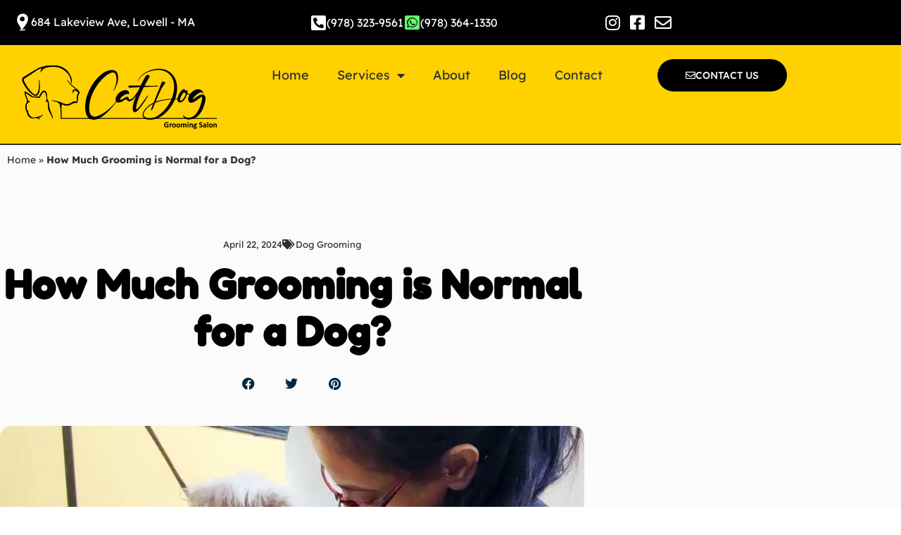

--- FILE ---
content_type: text/html; charset=UTF-8
request_url: https://catdogsalon.com/blog/how-much-grooming-is-normal-for-a-dog/
body_size: 18639
content:
<!DOCTYPE html>
<html lang="en-US" class="no-js">

<head>
	<meta charset="UTF-8" />
	<meta http-equiv="X-UA-Compatible" content="IE=edge" />
	<meta name="viewport" content="width=device-width, initial-scale=1">
	<meta name="theme-color" content="">

			<link rel="pingback" href="https://catdogsalon.com/xmlrpc.php" />
	
	<style id="vamtam-theme-options">:root {--vamtam-default-bg-color:#fff;
--vamtam-default-line-color:rgba( var( --vamtam-accent-color-7-rgb ), 1 );
--vamtam-small-padding:20px;
--vamtam-horizontal-padding:50px;
--vamtam-vertical-padding:30px;
--vamtam-horizontal-padding-large:60px;
--vamtam-vertical-padding-large:60px;
--vamtam-no-border-link:none;
--vamtam-border-radius:0px;
--vamtam-border-radius-oval:0px;
--vamtam-border-radius-small:0px;
--vamtam-overlay-color:#000000;
--vamtam-overlay-color-hc:#ffffff;
--vamtam-box-outer-padding:60px;
--vamtam-body-link-regular:#2E3031;
--vamtam-body-link-visited:#2E3031;
--vamtam-body-link-hover:#000000;
--vamtam-body-link-active:#000000;
--vamtam-body-background-color:#FBFBFB;
--vamtam-input-border-radius:12px 12px 12px 12px;
--vamtam-input-border-color:#000000;
--vamtam-btn-text-color:#FFFFFF;
--vamtam-btn-hover-text-color:#FFFFFF;
--vamtam-btn-bg-color:#002842;
--vamtam-btn-hover-bg-color:#000000;
--vamtam-site-max-width:1280px;
--vamtam-primary-font-color:#2E3031;
--vamtam-h1-color:#000000;
--vamtam-h2-color:#000000;
--vamtam-h3-color:#000000;
--vamtam-h4-color:#000000;
--vamtam-h5-color:#000000;
--vamtam-h6-color:#000000;
--vamtam-accent-color-1:#FFD100;
--vamtam-accent-color-1-hc:#000000;
--vamtam-accent-color-1-rgb:255,209,0;
--vamtam-accent-color-2:#002842;
--vamtam-accent-color-2-hc:#FFFFFF;
--vamtam-accent-color-2-rgb:0,40,66;
--vamtam-accent-color-3:#59606D;
--vamtam-accent-color-3-hc:#FFFFFF;
--vamtam-accent-color-3-rgb:89,96,109;
--vamtam-accent-color-4:#E5EEFF;
--vamtam-accent-color-4-hc:#000000;
--vamtam-accent-color-4-rgb:229,238,255;
--vamtam-accent-color-5:#FFFFFF;
--vamtam-accent-color-5-hc:#000000;
--vamtam-accent-color-5-rgb:255,255,255;
--vamtam-accent-color-6:#000000;
--vamtam-accent-color-6-hc:#FFFFFF;
--vamtam-accent-color-6-rgb:0,0,0;
--vamtam-accent-color-7:#E6E6E6;
--vamtam-accent-color-7-hc:#000000;
--vamtam-accent-color-7-rgb:230,230,230;
--vamtam-accent-color-8:#F5F5F5;
--vamtam-accent-color-8-hc:#000000;
--vamtam-accent-color-8-rgb:245,245,245;
--vamtam-sticky-header-bg-color:#F6F4F1;
--vamtam-primary-font-font-family:'Readex Pro';
--vamtam-primary-font-font-weight:normal;
--vamtam-primary-font-font-size-desktop:14px;
--vamtam-primary-font-font-size-tablet:14px;
--vamtam-primary-font-font-size-phone:16px;
--vamtam-primary-font-line-height-desktop:1.6em;
--vamtam-primary-font-line-height-tablet:1.6em;
--vamtam-primary-font-line-height-phone:1.5em;
--vamtam-h1-font-family:'Fredoka One';
--vamtam-h1-font-weight:bold;
--vamtam-h1-transform:none;
--vamtam-h1-font-size-desktop:56px;
--vamtam-h1-font-size-tablet:45px;
--vamtam-h1-font-size-phone:34px;
--vamtam-h1-line-height-desktop:1.2em;
--vamtam-h1-line-height-tablet:1.4em;
--vamtam-h1-line-height-phone:1.4em;
--vamtam-h2-font-family:'Fredoka One';
--vamtam-h2-font-weight:bold;
--vamtam-h2-font-style:normal;
--vamtam-h2-transform:none;
--vamtam-h2-font-size-desktop:42px;
--vamtam-h2-font-size-tablet:35px;
--vamtam-h2-font-size-phone:30px;
--vamtam-h2-line-height-desktop:1.2em;
--vamtam-h2-line-height-tablet:1.1em;
--vamtam-h2-line-height-phone:1.1em;
--vamtam-h3-font-family:'Fredoka One';
--vamtam-h3-font-weight:bold;
--vamtam-h3-transform:none;
--vamtam-h3-font-size-desktop:30px;
--vamtam-h3-font-size-tablet:25px;
--vamtam-h3-font-size-phone:23px;
--vamtam-h3-line-height-desktop:1.2em;
--vamtam-h3-line-height-tablet:1.1em;
--vamtam-h3-line-height-phone:1.1em;
--vamtam-h4-font-family:'Fredoka One';
--vamtam-h4-font-weight:bold;
--vamtam-h4-transform:none;
--vamtam-h4-font-size-desktop:24px;
--vamtam-h4-font-size-tablet:20px;
--vamtam-h4-font-size-phone:20px;
--vamtam-h4-line-height-desktop:1.2em;
--vamtam-h4-line-height-tablet:1.2em;
--vamtam-h4-line-height-phone:1.2em;
--vamtam-h5-font-family:'Readex Pro';
--vamtam-h5-font-weight:500;
--vamtam-h5-font-size-desktop:20px;
--vamtam-h5-font-size-tablet:20px;
--vamtam-h5-font-size-phone:20px;
--vamtam-h5-line-height-desktop:1.3em;
--vamtam-h5-line-height-tablet:1.3em;
--vamtam-h5-line-height-phone:1.3em;
--vamtam-h5-letter-spacing-tablet:0px;
--vamtam-h5-letter-spacing-phone:0px;
--vamtam-h6-font-family:'Readex Pro';
--vamtam-h6-font-weight:500;
--vamtam-h6-font-size-desktop:18px;
--vamtam-h6-font-size-tablet:18px;
--vamtam-h6-font-size-phone:18px;
--vamtam-h6-line-height-desktop:1.5em;
--vamtam-h6-line-height-tablet:1.5em;
--vamtam-h6-line-height-phone:1.5em;
--vamtam-icon-close:'\e926';
--vamtam-icon-minus:'\e925';
--vamtam-icon-favorite:'\e927';
--vamtam-icon-splash-right:'\e923';
--vamtam-icon-splash-left:'\e922';
--vamtam-icon-arrow3:'\e91f';
--vamtam-icon-arrow4:'\e924';
--vamtam-icon-ball:'\e920';
--vamtam-icon-bones:'\e921';
--vamtam-icon-arrow-2:'\e919';
--vamtam-icon-paw:'\e91a';
--vamtam-icon-pin:'\e91b';
--vamtam-icon-question:'\e91c';
--vamtam-icon-plate:'\e908';
--vamtam-icon-dog-bone:'\e911';
--vamtam-icon-dog:'\e912';
--vamtam-icon-mouse:'\e913';
--vamtam-icon-fish:'\e914';
--vamtam-icon-tag-price:'\e915';
--vamtam-icon-sale:'\e916';
--vamtam-icon-shape-background:'\e917';
--vamtam-icon-arrow-down:'\e90e';
--vamtam-icon-arrow-top:'\e906';
--vamtam-icon-arrow-right:'\e90f';
--vamtam-icon-arrow-left:'\e910';
--vamtam-icon-arrow-down1:'\e91e';
--vamtam-icon-arrow-top1:'\e91d';
--vamtam-icon-arrow-left1:'\e901';
--vamtam-icon-arrow-right1:'\e900';
--vamtam-icon-menu:'\e902';
--vamtam-icon-bag:'\e90d';
--vamtam-icon-plus:'\e909';
--vamtam-icon-user:'\e918';
--vamtam-icon-search:'\e90b';
--vamtam-icon-messages:'\e907';
--vamtam-icon-rating:'\e90a';
--vamtam-icon-store:'\e90c';
--vamtam-icon-call:'\e903';
--vamtam-icon-delivery:'\e905';
--vamtam-icon-dog-hand:'\e904';
--vamtam-loading-animation:url('https://catdogsalon.com/assets/themes/vamtam-petmania/vamtam/assets/images/loader-ring.gif');
}</style><meta name='robots' content='index, follow, max-image-preview:large, max-snippet:-1, max-video-preview:-1' />

	<title>How Much Grooming is Normal for a Dog? - CatDog Grooming Salon - Pet Grooming in Lowell</title>
	<meta name="description" content="Learn to groom your dog based on breed and lifestyle. Visit our Lowell grooming experts to ensure your pet’s well-being." />
	<link rel="canonical" href="https://catdogsalon.com/blog/how-much-grooming-is-normal-for-a-dog/" />
	<meta property="og:locale" content="en_US" />
	<meta property="og:type" content="article" />
	<meta property="og:title" content="How Much Grooming is Normal for a Dog? - CatDog Grooming Salon - Pet Grooming in Lowell" />
	<meta property="og:description" content="Learn to groom your dog based on breed and lifestyle. Visit our Lowell grooming experts to ensure your pet’s well-being." />
	<meta property="og:url" content="https://catdogsalon.com/blog/how-much-grooming-is-normal-for-a-dog/" />
	<meta property="og:site_name" content="CatDog Grooming Salon - Pet Grooming in Lowell" />
	<meta property="article:publisher" content="https://facebook.com/2020catdog" />
	<meta property="article:published_time" content="2024-04-23T02:21:55+00:00" />
	<meta property="article:modified_time" content="2024-04-23T02:21:57+00:00" />
	<meta property="og:image" content="https://catdogsalon.com/assets/uploads/how-much-a-dog-can-be-groomed.jpg" />
	<meta property="og:image:width" content="1024" />
	<meta property="og:image:height" content="600" />
	<meta property="og:image:type" content="image/jpeg" />
	<meta name="author" content="ludson" />
	<meta name="twitter:card" content="summary_large_image" />
	<meta name="twitter:label1" content="Written by" />
	<meta name="twitter:data1" content="ludson" />
	<meta name="twitter:label2" content="Est. reading time" />
	<meta name="twitter:data2" content="3 minutes" />
	<script type="application/ld+json" class="yoast-schema-graph">{"@context":"https://schema.org","@graph":[{"@type":"Article","@id":"https://catdogsalon.com/blog/how-much-grooming-is-normal-for-a-dog/#article","isPartOf":{"@id":"https://catdogsalon.com/blog/how-much-grooming-is-normal-for-a-dog/"},"author":{"name":"ludson","@id":"https://catdogsalon.com/#/schema/person/4a50abb4d86af68e40da37a23cd2dd42"},"headline":"How Much Grooming is Normal for a Dog?","datePublished":"2024-04-23T02:21:55+00:00","dateModified":"2024-04-23T02:21:57+00:00","mainEntityOfPage":{"@id":"https://catdogsalon.com/blog/how-much-grooming-is-normal-for-a-dog/"},"wordCount":620,"commentCount":0,"publisher":{"@id":"https://catdogsalon.com/#organization"},"image":{"@id":"https://catdogsalon.com/blog/how-much-grooming-is-normal-for-a-dog/#primaryimage"},"thumbnailUrl":"https://catdogsalon.com/assets/uploads/how-much-a-dog-can-be-groomed.jpg","keywords":["Dog Grooming"],"articleSection":["Sem categoria"],"inLanguage":"en-US","potentialAction":[{"@type":"CommentAction","name":"Comment","target":["https://catdogsalon.com/blog/how-much-grooming-is-normal-for-a-dog/#respond"]}]},{"@type":"WebPage","@id":"https://catdogsalon.com/blog/how-much-grooming-is-normal-for-a-dog/","url":"https://catdogsalon.com/blog/how-much-grooming-is-normal-for-a-dog/","name":"How Much Grooming is Normal for a Dog? - CatDog Grooming Salon - Pet Grooming in Lowell","isPartOf":{"@id":"https://catdogsalon.com/#website"},"primaryImageOfPage":{"@id":"https://catdogsalon.com/blog/how-much-grooming-is-normal-for-a-dog/#primaryimage"},"image":{"@id":"https://catdogsalon.com/blog/how-much-grooming-is-normal-for-a-dog/#primaryimage"},"thumbnailUrl":"https://catdogsalon.com/assets/uploads/how-much-a-dog-can-be-groomed.jpg","datePublished":"2024-04-23T02:21:55+00:00","dateModified":"2024-04-23T02:21:57+00:00","description":"Learn to groom your dog based on breed and lifestyle. Visit our Lowell grooming experts to ensure your pet’s well-being.","breadcrumb":{"@id":"https://catdogsalon.com/blog/how-much-grooming-is-normal-for-a-dog/#breadcrumb"},"inLanguage":"en-US","potentialAction":[{"@type":"ReadAction","target":["https://catdogsalon.com/blog/how-much-grooming-is-normal-for-a-dog/"]}]},{"@type":"ImageObject","inLanguage":"en-US","@id":"https://catdogsalon.com/blog/how-much-grooming-is-normal-for-a-dog/#primaryimage","url":"https://catdogsalon.com/assets/uploads/how-much-a-dog-can-be-groomed.jpg","contentUrl":"https://catdogsalon.com/assets/uploads/how-much-a-dog-can-be-groomed.jpg","width":1024,"height":600,"caption":"How often a dog should be Groomed?"},{"@type":"BreadcrumbList","@id":"https://catdogsalon.com/blog/how-much-grooming-is-normal-for-a-dog/#breadcrumb","itemListElement":[{"@type":"ListItem","position":1,"name":"Home","item":"https://catdogsalon.com/"},{"@type":"ListItem","position":2,"name":"How Much Grooming is Normal for a Dog?"}]},{"@type":"WebSite","@id":"https://catdogsalon.com/#website","url":"https://catdogsalon.com/","name":"CatDog Grooming Salon - Pet Grooming in Lowell","description":"Pawsitive Experience for your Best Friend","publisher":{"@id":"https://catdogsalon.com/#organization"},"potentialAction":[{"@type":"SearchAction","target":{"@type":"EntryPoint","urlTemplate":"https://catdogsalon.com/?s={search_term_string}"},"query-input":{"@type":"PropertyValueSpecification","valueRequired":true,"valueName":"search_term_string"}}],"inLanguage":"en-US"},{"@type":"Organization","@id":"https://catdogsalon.com/#organization","name":"CatDog Grooming Salon","alternateName":"CatDog Grooming","url":"https://catdogsalon.com/","logo":{"@type":"ImageObject","inLanguage":"en-US","@id":"https://catdogsalon.com/#/schema/logo/image/","url":"https://catdogsalon.com/assets/uploads/catdog-grooming-lowell-logo-300-100-1.png","contentUrl":"https://catdogsalon.com/assets/uploads/catdog-grooming-lowell-logo-300-100-1.png","width":300,"height":100,"caption":"CatDog Grooming Salon"},"image":{"@id":"https://catdogsalon.com/#/schema/logo/image/"},"sameAs":["https://facebook.com/2020catdog","https://instagram.com/catdog_groomingsalon"]},{"@type":"Person","@id":"https://catdogsalon.com/#/schema/person/4a50abb4d86af68e40da37a23cd2dd42","name":"ludson","sameAs":["https://develop.catdogsalon.com"],"url":"https://catdogsalon.com/blog/author/ludson/"}]}</script>


<link rel="alternate" type="application/rss+xml" title="CatDog Grooming Salon - Pet Grooming in Lowell &raquo; Feed" href="https://catdogsalon.com/feed/" />
<link rel="alternate" type="application/rss+xml" title="CatDog Grooming Salon - Pet Grooming in Lowell &raquo; Comments Feed" href="https://catdogsalon.com/comments/feed/" />
<link rel="alternate" type="application/rss+xml" title="CatDog Grooming Salon - Pet Grooming in Lowell &raquo; How Much Grooming is Normal for a Dog? Comments Feed" href="https://catdogsalon.com/blog/how-much-grooming-is-normal-for-a-dog/feed/" />
<link rel="alternate" title="oEmbed (JSON)" type="application/json+oembed" href="https://catdogsalon.com/wp-json/oembed/1.0/embed?url=https%3A%2F%2Fcatdogsalon.com%2Fblog%2Fhow-much-grooming-is-normal-for-a-dog%2F" />
<link rel="alternate" title="oEmbed (XML)" type="text/xml+oembed" href="https://catdogsalon.com/wp-json/oembed/1.0/embed?url=https%3A%2F%2Fcatdogsalon.com%2Fblog%2Fhow-much-grooming-is-normal-for-a-dog%2F&#038;format=xml" />
<style id='wp-img-auto-sizes-contain-inline-css' type='text/css'>
img:is([sizes=auto i],[sizes^="auto," i]){contain-intrinsic-size:3000px 1500px}
/*# sourceURL=wp-img-auto-sizes-contain-inline-css */
</style>
<style id='wp-emoji-styles-inline-css' type='text/css'>

	img.wp-smiley, img.emoji {
		display: inline !important;
		border: none !important;
		box-shadow: none !important;
		height: 1em !important;
		width: 1em !important;
		margin: 0 0.07em !important;
		vertical-align: -0.1em !important;
		background: none !important;
		padding: 0 !important;
	}
/*# sourceURL=wp-emoji-styles-inline-css */
</style>
<link rel='stylesheet' id='wp-block-library-css' href='https://catdogsalon.com/wp-includes/css/dist/block-library/style.min.css' type='text/css' media='all' />
<style id='classic-theme-styles-inline-css' type='text/css'>
/*! This file is auto-generated */
.wp-block-button__link{color:#fff;background-color:#32373c;border-radius:9999px;box-shadow:none;text-decoration:none;padding:calc(.667em + 2px) calc(1.333em + 2px);font-size:1.125em}.wp-block-file__button{background:#32373c;color:#fff;text-decoration:none}
/*# sourceURL=/wp-includes/css/classic-themes.min.css */
</style>
<style id='global-styles-inline-css' type='text/css'>
:root{--wp--preset--aspect-ratio--square: 1;--wp--preset--aspect-ratio--4-3: 4/3;--wp--preset--aspect-ratio--3-4: 3/4;--wp--preset--aspect-ratio--3-2: 3/2;--wp--preset--aspect-ratio--2-3: 2/3;--wp--preset--aspect-ratio--16-9: 16/9;--wp--preset--aspect-ratio--9-16: 9/16;--wp--preset--color--black: #000000;--wp--preset--color--cyan-bluish-gray: #abb8c3;--wp--preset--color--white: #ffffff;--wp--preset--color--pale-pink: #f78da7;--wp--preset--color--vivid-red: #cf2e2e;--wp--preset--color--luminous-vivid-orange: #ff6900;--wp--preset--color--luminous-vivid-amber: #fcb900;--wp--preset--color--light-green-cyan: #7bdcb5;--wp--preset--color--vivid-green-cyan: #00d084;--wp--preset--color--pale-cyan-blue: #8ed1fc;--wp--preset--color--vivid-cyan-blue: #0693e3;--wp--preset--color--vivid-purple: #9b51e0;--wp--preset--gradient--vivid-cyan-blue-to-vivid-purple: linear-gradient(135deg,rgb(6,147,227) 0%,rgb(155,81,224) 100%);--wp--preset--gradient--light-green-cyan-to-vivid-green-cyan: linear-gradient(135deg,rgb(122,220,180) 0%,rgb(0,208,130) 100%);--wp--preset--gradient--luminous-vivid-amber-to-luminous-vivid-orange: linear-gradient(135deg,rgb(252,185,0) 0%,rgb(255,105,0) 100%);--wp--preset--gradient--luminous-vivid-orange-to-vivid-red: linear-gradient(135deg,rgb(255,105,0) 0%,rgb(207,46,46) 100%);--wp--preset--gradient--very-light-gray-to-cyan-bluish-gray: linear-gradient(135deg,rgb(238,238,238) 0%,rgb(169,184,195) 100%);--wp--preset--gradient--cool-to-warm-spectrum: linear-gradient(135deg,rgb(74,234,220) 0%,rgb(151,120,209) 20%,rgb(207,42,186) 40%,rgb(238,44,130) 60%,rgb(251,105,98) 80%,rgb(254,248,76) 100%);--wp--preset--gradient--blush-light-purple: linear-gradient(135deg,rgb(255,206,236) 0%,rgb(152,150,240) 100%);--wp--preset--gradient--blush-bordeaux: linear-gradient(135deg,rgb(254,205,165) 0%,rgb(254,45,45) 50%,rgb(107,0,62) 100%);--wp--preset--gradient--luminous-dusk: linear-gradient(135deg,rgb(255,203,112) 0%,rgb(199,81,192) 50%,rgb(65,88,208) 100%);--wp--preset--gradient--pale-ocean: linear-gradient(135deg,rgb(255,245,203) 0%,rgb(182,227,212) 50%,rgb(51,167,181) 100%);--wp--preset--gradient--electric-grass: linear-gradient(135deg,rgb(202,248,128) 0%,rgb(113,206,126) 100%);--wp--preset--gradient--midnight: linear-gradient(135deg,rgb(2,3,129) 0%,rgb(40,116,252) 100%);--wp--preset--font-size--small: 13px;--wp--preset--font-size--medium: 20px;--wp--preset--font-size--large: 36px;--wp--preset--font-size--x-large: 42px;--wp--preset--spacing--20: 0.44rem;--wp--preset--spacing--30: 0.67rem;--wp--preset--spacing--40: 1rem;--wp--preset--spacing--50: 1.5rem;--wp--preset--spacing--60: 2.25rem;--wp--preset--spacing--70: 3.38rem;--wp--preset--spacing--80: 5.06rem;--wp--preset--shadow--natural: 6px 6px 9px rgba(0, 0, 0, 0.2);--wp--preset--shadow--deep: 12px 12px 50px rgba(0, 0, 0, 0.4);--wp--preset--shadow--sharp: 6px 6px 0px rgba(0, 0, 0, 0.2);--wp--preset--shadow--outlined: 6px 6px 0px -3px rgb(255, 255, 255), 6px 6px rgb(0, 0, 0);--wp--preset--shadow--crisp: 6px 6px 0px rgb(0, 0, 0);}:where(.is-layout-flex){gap: 0.5em;}:where(.is-layout-grid){gap: 0.5em;}body .is-layout-flex{display: flex;}.is-layout-flex{flex-wrap: wrap;align-items: center;}.is-layout-flex > :is(*, div){margin: 0;}body .is-layout-grid{display: grid;}.is-layout-grid > :is(*, div){margin: 0;}:where(.wp-block-columns.is-layout-flex){gap: 2em;}:where(.wp-block-columns.is-layout-grid){gap: 2em;}:where(.wp-block-post-template.is-layout-flex){gap: 1.25em;}:where(.wp-block-post-template.is-layout-grid){gap: 1.25em;}.has-black-color{color: var(--wp--preset--color--black) !important;}.has-cyan-bluish-gray-color{color: var(--wp--preset--color--cyan-bluish-gray) !important;}.has-white-color{color: var(--wp--preset--color--white) !important;}.has-pale-pink-color{color: var(--wp--preset--color--pale-pink) !important;}.has-vivid-red-color{color: var(--wp--preset--color--vivid-red) !important;}.has-luminous-vivid-orange-color{color: var(--wp--preset--color--luminous-vivid-orange) !important;}.has-luminous-vivid-amber-color{color: var(--wp--preset--color--luminous-vivid-amber) !important;}.has-light-green-cyan-color{color: var(--wp--preset--color--light-green-cyan) !important;}.has-vivid-green-cyan-color{color: var(--wp--preset--color--vivid-green-cyan) !important;}.has-pale-cyan-blue-color{color: var(--wp--preset--color--pale-cyan-blue) !important;}.has-vivid-cyan-blue-color{color: var(--wp--preset--color--vivid-cyan-blue) !important;}.has-vivid-purple-color{color: var(--wp--preset--color--vivid-purple) !important;}.has-black-background-color{background-color: var(--wp--preset--color--black) !important;}.has-cyan-bluish-gray-background-color{background-color: var(--wp--preset--color--cyan-bluish-gray) !important;}.has-white-background-color{background-color: var(--wp--preset--color--white) !important;}.has-pale-pink-background-color{background-color: var(--wp--preset--color--pale-pink) !important;}.has-vivid-red-background-color{background-color: var(--wp--preset--color--vivid-red) !important;}.has-luminous-vivid-orange-background-color{background-color: var(--wp--preset--color--luminous-vivid-orange) !important;}.has-luminous-vivid-amber-background-color{background-color: var(--wp--preset--color--luminous-vivid-amber) !important;}.has-light-green-cyan-background-color{background-color: var(--wp--preset--color--light-green-cyan) !important;}.has-vivid-green-cyan-background-color{background-color: var(--wp--preset--color--vivid-green-cyan) !important;}.has-pale-cyan-blue-background-color{background-color: var(--wp--preset--color--pale-cyan-blue) !important;}.has-vivid-cyan-blue-background-color{background-color: var(--wp--preset--color--vivid-cyan-blue) !important;}.has-vivid-purple-background-color{background-color: var(--wp--preset--color--vivid-purple) !important;}.has-black-border-color{border-color: var(--wp--preset--color--black) !important;}.has-cyan-bluish-gray-border-color{border-color: var(--wp--preset--color--cyan-bluish-gray) !important;}.has-white-border-color{border-color: var(--wp--preset--color--white) !important;}.has-pale-pink-border-color{border-color: var(--wp--preset--color--pale-pink) !important;}.has-vivid-red-border-color{border-color: var(--wp--preset--color--vivid-red) !important;}.has-luminous-vivid-orange-border-color{border-color: var(--wp--preset--color--luminous-vivid-orange) !important;}.has-luminous-vivid-amber-border-color{border-color: var(--wp--preset--color--luminous-vivid-amber) !important;}.has-light-green-cyan-border-color{border-color: var(--wp--preset--color--light-green-cyan) !important;}.has-vivid-green-cyan-border-color{border-color: var(--wp--preset--color--vivid-green-cyan) !important;}.has-pale-cyan-blue-border-color{border-color: var(--wp--preset--color--pale-cyan-blue) !important;}.has-vivid-cyan-blue-border-color{border-color: var(--wp--preset--color--vivid-cyan-blue) !important;}.has-vivid-purple-border-color{border-color: var(--wp--preset--color--vivid-purple) !important;}.has-vivid-cyan-blue-to-vivid-purple-gradient-background{background: var(--wp--preset--gradient--vivid-cyan-blue-to-vivid-purple) !important;}.has-light-green-cyan-to-vivid-green-cyan-gradient-background{background: var(--wp--preset--gradient--light-green-cyan-to-vivid-green-cyan) !important;}.has-luminous-vivid-amber-to-luminous-vivid-orange-gradient-background{background: var(--wp--preset--gradient--luminous-vivid-amber-to-luminous-vivid-orange) !important;}.has-luminous-vivid-orange-to-vivid-red-gradient-background{background: var(--wp--preset--gradient--luminous-vivid-orange-to-vivid-red) !important;}.has-very-light-gray-to-cyan-bluish-gray-gradient-background{background: var(--wp--preset--gradient--very-light-gray-to-cyan-bluish-gray) !important;}.has-cool-to-warm-spectrum-gradient-background{background: var(--wp--preset--gradient--cool-to-warm-spectrum) !important;}.has-blush-light-purple-gradient-background{background: var(--wp--preset--gradient--blush-light-purple) !important;}.has-blush-bordeaux-gradient-background{background: var(--wp--preset--gradient--blush-bordeaux) !important;}.has-luminous-dusk-gradient-background{background: var(--wp--preset--gradient--luminous-dusk) !important;}.has-pale-ocean-gradient-background{background: var(--wp--preset--gradient--pale-ocean) !important;}.has-electric-grass-gradient-background{background: var(--wp--preset--gradient--electric-grass) !important;}.has-midnight-gradient-background{background: var(--wp--preset--gradient--midnight) !important;}.has-small-font-size{font-size: var(--wp--preset--font-size--small) !important;}.has-medium-font-size{font-size: var(--wp--preset--font-size--medium) !important;}.has-large-font-size{font-size: var(--wp--preset--font-size--large) !important;}.has-x-large-font-size{font-size: var(--wp--preset--font-size--x-large) !important;}
:where(.wp-block-post-template.is-layout-flex){gap: 1.25em;}:where(.wp-block-post-template.is-layout-grid){gap: 1.25em;}
:where(.wp-block-term-template.is-layout-flex){gap: 1.25em;}:where(.wp-block-term-template.is-layout-grid){gap: 1.25em;}
:where(.wp-block-columns.is-layout-flex){gap: 2em;}:where(.wp-block-columns.is-layout-grid){gap: 2em;}
:root :where(.wp-block-pullquote){font-size: 1.5em;line-height: 1.6;}
/*# sourceURL=global-styles-inline-css */
</style>
<link rel='stylesheet' id='elementor-frontend-css' href='https://catdogsalon.com/assets/plugins/elementor/assets/css/frontend.min.css' type='text/css' media='all' />
<link rel='stylesheet' id='widget-icon-box-css' href='https://catdogsalon.com/assets/plugins/elementor/assets/css/widget-icon-box.min.css' type='text/css' media='all' />
<link rel='stylesheet' id='widget-icon-list-css' href='https://catdogsalon.com/assets/plugins/elementor/assets/css/widget-icon-list.min.css' type='text/css' media='all' />
<link rel='stylesheet' id='widget-image-css' href='https://catdogsalon.com/assets/plugins/elementor/assets/css/widget-image.min.css' type='text/css' media='all' />
<link rel='stylesheet' id='widget-nav-menu-css' href='https://catdogsalon.com/assets/plugins/elementor-pro/assets/css/widget-nav-menu.min.css' type='text/css' media='all' />
<link rel='stylesheet' id='e-sticky-css' href='https://catdogsalon.com/assets/plugins/elementor-pro/assets/css/modules/sticky.min.css' type='text/css' media='all' />
<link rel='stylesheet' id='e-motion-fx-css' href='https://catdogsalon.com/assets/plugins/elementor-pro/assets/css/modules/motion-fx.min.css' type='text/css' media='all' />
<link rel='stylesheet' id='e-animation-grow-css' href='https://catdogsalon.com/assets/plugins/elementor/assets/lib/animations/styles/e-animation-grow.min.css' type='text/css' media='all' />
<link rel='stylesheet' id='widget-social-icons-css' href='https://catdogsalon.com/assets/plugins/elementor/assets/css/widget-social-icons.min.css' type='text/css' media='all' />
<link rel='stylesheet' id='e-apple-webkit-css' href='https://catdogsalon.com/assets/plugins/elementor/assets/css/conditionals/apple-webkit.min.css' type='text/css' media='all' />
<link rel='stylesheet' id='widget-heading-css' href='https://catdogsalon.com/assets/plugins/elementor/assets/css/widget-heading.min.css' type='text/css' media='all' />
<link rel='stylesheet' id='e-animation-bounceIn-css' href='https://catdogsalon.com/assets/plugins/elementor/assets/lib/animations/styles/bounceIn.min.css' type='text/css' media='all' />
<link rel='stylesheet' id='widget-breadcrumbs-css' href='https://catdogsalon.com/assets/plugins/elementor-pro/assets/css/widget-breadcrumbs.min.css' type='text/css' media='all' />
<link rel='stylesheet' id='widget-post-info-css' href='https://catdogsalon.com/assets/plugins/elementor-pro/assets/css/widget-post-info.min.css' type='text/css' media='all' />
<link rel='stylesheet' id='elementor-icons-shared-0-css' href='https://catdogsalon.com/assets/plugins/elementor/assets/lib/font-awesome/css/fontawesome.min.css' type='text/css' media='all' />
<link rel='stylesheet' id='elementor-icons-fa-regular-css' href='https://catdogsalon.com/assets/plugins/elementor/assets/lib/font-awesome/css/regular.min.css' type='text/css' media='all' />
<link rel='stylesheet' id='elementor-icons-fa-solid-css' href='https://catdogsalon.com/assets/plugins/elementor/assets/lib/font-awesome/css/solid.min.css' type='text/css' media='all' />
<link rel='stylesheet' id='widget-share-buttons-css' href='https://catdogsalon.com/assets/plugins/elementor-pro/assets/css/widget-share-buttons.min.css' type='text/css' media='all' />
<link rel='stylesheet' id='elementor-icons-fa-brands-css' href='https://catdogsalon.com/assets/plugins/elementor/assets/lib/font-awesome/css/brands.min.css' type='text/css' media='all' />
<link rel='stylesheet' id='widget-toggle-css' href='https://catdogsalon.com/assets/plugins/elementor/assets/css/widget-toggle.min.css' type='text/css' media='all' />
<link rel='stylesheet' id='widget-posts-css' href='https://catdogsalon.com/assets/plugins/elementor-pro/assets/css/widget-posts.min.css' type='text/css' media='all' />
<link rel='stylesheet' id='elementor-icons-css' href='https://catdogsalon.com/assets/plugins/elementor/assets/lib/eicons/css/elementor-icons.min.css' type='text/css' media='all' />
<link rel='stylesheet' id='elementor-post-4-css' href='https://catdogsalon.com/assets/uploads/elementor/css/post-4.css' type='text/css' media='all' />
<link rel='stylesheet' id='elementor-icons-theme-icons-css' href='https://catdogsalon.com/assets/uploads/elementor/custom-icons/theme-icons/style.css' type='text/css' media='all' />
<link rel='stylesheet' id='font-awesome-5-all-css' href='https://catdogsalon.com/assets/plugins/elementor/assets/lib/font-awesome/css/all.min.css' type='text/css' media='all' />
<link rel='stylesheet' id='font-awesome-4-shim-css' href='https://catdogsalon.com/assets/plugins/elementor/assets/lib/font-awesome/css/v4-shims.min.css' type='text/css' media='all' />
<link rel='stylesheet' id='elementor-post-14051-css' href='https://catdogsalon.com/assets/uploads/elementor/css/post-14051.css' type='text/css' media='all' />
<link rel='stylesheet' id='elementor-post-988235-css' href='https://catdogsalon.com/assets/uploads/elementor/css/post-988235.css' type='text/css' media='all' />
<link rel='stylesheet' id='elementor-post-8441-css' href='https://catdogsalon.com/assets/uploads/elementor/css/post-8441.css' type='text/css' media='all' />
<link rel='stylesheet' id='vamtam-front-all-css' href='https://catdogsalon.com/assets/themes/vamtam-petmania/vamtam/assets/css/dist/fallback/all.css' type='text/css' media='all' />
<style id='vamtam-front-all-inline-css' type='text/css'>

			@font-face {
				font-family: 'icomoon';
				src: url(https://catdogsalon.com/assets/themes/vamtam-petmania/vamtam/assets/fonts/icons/icomoon.woff2) format('woff2'),
					 url( https://catdogsalon.com/assets/themes/vamtam-petmania/vamtam/assets/fonts/icons/icomoon.woff) format('woff'),
					 url(https://catdogsalon.com/assets/themes/vamtam-petmania/vamtam/assets/fonts/icons/icomoon.ttf) format('ttf');
				font-weight: normal;
				font-style: normal;
				font-display: swap;
			}
		
				@font-face {
					font-family: 'vamtam-theme';
					src: url(https://catdogsalon.com/assets/themes/vamtam-petmania/vamtam/assets/fonts/theme-icons/theme-icons.woff2) format('woff2'),
						url(https://catdogsalon.com/assets/themes/vamtam-petmania/vamtam/assets/fonts/theme-icons/theme-icons.woff) format('woff');
					font-weight: normal;
					font-style: normal;
					font-display: swap;
				}
			
@font-face {
	font-family: 'Readex Pro';
	font-style: normal;
	font-weight: normal;
	font-display: swap;
	src: url('https://catdogsalon.com/assets/uploads/ReadexPro-Regular.ttf') format('truetype');
}
@font-face {
	font-family: 'Readex Pro';
	font-style: normal;
	font-weight: 400;
	font-display: swap;
	src: url('https://catdogsalon.com/assets/uploads/ReadexPro-Regular.ttf') format('truetype');
}
@font-face {
	font-family: 'Readex Pro';
	font-style: normal;
	font-weight: 200;
	font-display: swap;
	src: url('https://catdogsalon.com/assets/uploads/ReadexPro-ExtraLight.ttf') format('truetype');
}
@font-face {
	font-family: 'Readex Pro';
	font-style: normal;
	font-weight: 300;
	font-display: swap;
	src: url('https://catdogsalon.com/assets/uploads/ReadexPro-Light.ttf') format('truetype');
}
@font-face {
	font-family: 'Readex Pro';
	font-style: normal;
	font-weight: 500;
	font-display: swap;
	src: url('https://catdogsalon.com/assets/uploads/ReadexPro-Medium.ttf') format('truetype');
}
@font-face {
	font-family: 'Readex Pro';
	font-style: normal;
	font-weight: 600;
	font-display: swap;
	src: url('https://catdogsalon.com/assets/uploads/ReadexPro-SemiBold.ttf') format('truetype');
}
@font-face {
	font-family: 'Readex Pro';
	font-style: normal;
	font-weight: 700;
	font-display: swap;
	src: url('https://catdogsalon.com/assets/uploads/ReadexPro-Bold.ttf') format('truetype');
}
@font-face {
	font-family: 'Readex Pro';
	font-style: normal;
	font-weight: bold;
	font-display: swap;
	src: url('https://catdogsalon.com/assets/uploads/ReadexPro-Bold.ttf') format('truetype');
}


.vamtam-box-outer-padding,
.limit-wrapper,
.header-padding {
	padding-left: 0;
	padding-right: 0;
}

.vamtam-box-outer-padding .vamtam-box-outer-padding,
.limit-wrapper .limit-wrapper {
	padding-left: 0;
	padding-right: 0;
	margin-left: 0;
	margin-right: 0;
}

@media ( min-width: 1026px ) and ( max-width: 1280px ) {
	.vamtam-box-outer-padding,
	.limit-wrapper,
	.header-padding {
		padding-left: 40px;
		padding-right: 40px;
	}
}

@media ( max-width: 1025px ) {
	.vamtam-box-outer-padding,
	.limit-wrapper,
	.header-padding {
		padding-left: 30px;
		padding-right: 30px;
	}
}

@media ( max-width: 768px ) {
	.vamtam-box-outer-padding,
	.limit-wrapper,
	.header-padding {
		padding-left: 20px;
		padding-right: 20px;
	}
}

/*# sourceURL=vamtam-front-all-inline-css */
</style>
<link rel='stylesheet' id='vamtam-theme-layout-max-low-css' href='https://catdogsalon.com/assets/themes/vamtam-petmania/vamtam/assets/css/dist/fallback/responsive/layout-max-low.css' type='text/css' media='(min-width: 1025px) and (max-width: 1280px)' />
<link rel='stylesheet' id='vamtam-theme-layout-max-css' href='https://catdogsalon.com/assets/themes/vamtam-petmania/vamtam/assets/css/dist/fallback/responsive/layout-max.css' type='text/css' media='(min-width: 1025px)' />
<link rel='stylesheet' id='vamtam-theme-layout-below-max-css' href='https://catdogsalon.com/assets/themes/vamtam-petmania/vamtam/assets/css/dist/fallback/responsive/layout-below-max.css' type='text/css' media='(max-width: 1024px)' />
<link rel='stylesheet' id='vamtam-theme-layout-small-css' href='https://catdogsalon.com/assets/themes/vamtam-petmania/vamtam/assets/css/dist/fallback/responsive/layout-small.css' type='text/css' media='(max-width: 767px)' />
<link rel='stylesheet' id='elementor-gf-local-fredokaone-css' href='https://catdogsalon.com/assets/uploads/elementor/google-fonts/css/fredokaone.css' type='text/css' media='all' />
<script type="text/javascript" src="https://catdogsalon.com/wp-includes/js/jquery/jquery.min.js" id="jquery-core-js"></script>
<script type="text/javascript" src="https://catdogsalon.com/wp-includes/js/jquery/jquery-migrate.min.js" id="jquery-migrate-js"></script>
<script type="text/javascript" src="https://catdogsalon.com/assets/plugins/elementor/assets/lib/font-awesome/js/v4-shims.min.js" id="font-awesome-4-shim-js"></script>
<link rel="https://api.w.org/" href="https://catdogsalon.com/wp-json/" /><link rel="alternate" title="JSON" type="application/json" href="https://catdogsalon.com/wp-json/wp/v2/posts/988566" /><link rel="EditURI" type="application/rsd+xml" title="RSD" href="https://catdogsalon.com/xmlrpc.php?rsd" />
<link rel='shortlink' href='https://catdogsalon.com/?p=988566' />
			<style>
				.e-con.e-parent:nth-of-type(n+4):not(.e-lazyloaded):not(.e-no-lazyload),
				.e-con.e-parent:nth-of-type(n+4):not(.e-lazyloaded):not(.e-no-lazyload) * {
					background-image: none !important;
				}
				@media screen and (max-height: 1024px) {
					.e-con.e-parent:nth-of-type(n+3):not(.e-lazyloaded):not(.e-no-lazyload),
					.e-con.e-parent:nth-of-type(n+3):not(.e-lazyloaded):not(.e-no-lazyload) * {
						background-image: none !important;
					}
				}
				@media screen and (max-height: 640px) {
					.e-con.e-parent:nth-of-type(n+2):not(.e-lazyloaded):not(.e-no-lazyload),
					.e-con.e-parent:nth-of-type(n+2):not(.e-lazyloaded):not(.e-no-lazyload) * {
						background-image: none !important;
					}
				}
			</style>
			<link rel="icon" href="https://catdogsalon.com/assets/uploads/favicon-180-150x150.png" sizes="32x32" />
<link rel="icon" href="https://catdogsalon.com/assets/uploads/favicon-180.png" sizes="192x192" />
<link rel="apple-touch-icon" href="https://catdogsalon.com/assets/uploads/favicon-180.png" />
<meta name="msapplication-TileImage" content="https://catdogsalon.com/assets/uploads/favicon-180.png" />
</head>
<body class="wp-singular post-template-default single single-post postid-988566 single-format-standard wp-custom-logo wp-embed-responsive wp-theme-vamtam-petmania full header-layout-logo-menu has-page-header no-middle-header responsive-layout has-post-thumbnail single-post-one-column has-blocks vamtam-limited-layout elementor-active elementor-pro-active vamtam-wc-cart-empty wc-product-gallery-zoom-active wc-product-gallery-lightbox-active wc-product-gallery-slider-active layout-full elementor-default elementor-kit-4 elementor-page-8441">
	<div id="top"></div>
	
			<header data-elementor-type="header" data-elementor-id="14051" class="elementor elementor-14051 elementor-location-header" data-elementor-post-type="elementor_library">
			<div class="elementor-element elementor-element-a6ad895 e-con-full elementor-hidden-mobile elementor-hidden-tablet e-flex e-con e-parent" data-id="a6ad895" data-element_type="container" data-settings="{&quot;sticky&quot;:&quot;top&quot;,&quot;sticky_on&quot;:[&quot;desktop&quot;,&quot;tablet&quot;],&quot;sticky_offset&quot;:0,&quot;sticky_effects_offset&quot;:0,&quot;sticky_anchor_link_offset&quot;:0}">
		<div class="elementor-element elementor-element-165546e e-flex e-con-boxed e-con e-child" data-id="165546e" data-element_type="container" data-settings="{&quot;background_background&quot;:&quot;classic&quot;}">
					<div class="e-con-inner">
		<div class="elementor-element elementor-element-973c1c2 e-con-full elementor-hidden-tablet elementor-hidden-mobile e-flex e-con e-child" data-id="973c1c2" data-element_type="container">
				<div class="elementor-element elementor-element-23f79b4 elementor-position-inline-start elementor-view-default elementor-mobile-position-block-start elementor-widget elementor-widget-icon-box" data-id="23f79b4" data-element_type="widget" data-widget_type="icon-box.default">
				<div class="elementor-widget-container">
							<div class="elementor-icon-box-wrapper">

						<div class="elementor-icon-box-icon">
				<a href="https://maps.app.goo.gl/tz7LiKVPRhbGiVCCA" target="_blank" rel="nofollow" title="Get Directions to CatDog Grooming Salon in Lowell" id="get_directions_header" class="elementor-icon" tabindex="-1" aria-label="684 Lakeview Ave, Lowell - MA">
				<i aria-hidden="true" class="vamtamtheme- vamtam-theme-pin"></i>				</a>
			</div>
			
						<div class="elementor-icon-box-content">

									<span class="elementor-icon-box-title">
						<a href="https://maps.app.goo.gl/tz7LiKVPRhbGiVCCA" target="_blank" rel="nofollow" title="Get Directions to CatDog Grooming Salon in Lowell" id="get_directions_header" >
							684 Lakeview Ave, Lowell - MA						</a>
					</span>
				
				
			</div>
			
		</div>
						</div>
				</div>
				</div>
		<div class="elementor-element elementor-element-09e8177 e-con-full e-flex e-con e-child" data-id="09e8177" data-element_type="container">
				<div class="elementor-element elementor-element-2847dc0 elementor-position-inline-start elementor-mobile-position-inline-start elementor-view-default elementor-widget elementor-widget-icon-box" data-id="2847dc0" data-element_type="widget" data-widget_type="icon-box.default">
				<div class="elementor-widget-container">
							<div class="elementor-icon-box-wrapper">

						<div class="elementor-icon-box-icon">
				<a href="tel:+19783239561" title="Call Us" id="call_header" class="elementor-icon" tabindex="-1" aria-label="(978) 323-9561">
				<i aria-hidden="true" class="fas fa-phone-square-alt"></i>				</a>
			</div>
			
						<div class="elementor-icon-box-content">

									<span class="elementor-icon-box-title">
						<a href="tel:+19783239561" title="Call Us" id="call_header" >
							(978) 323-9561						</a>
					</span>
				
				
			</div>
			
		</div>
						</div>
				</div>
				<div class="elementor-element elementor-element-f47047a elementor-position-inline-start elementor-mobile-position-inline-start elementor-view-default elementor-widget elementor-widget-icon-box" data-id="f47047a" data-element_type="widget" data-widget_type="icon-box.default">
				<div class="elementor-widget-container">
							<div class="elementor-icon-box-wrapper">

						<div class="elementor-icon-box-icon">
				<a href="https://wa.me/19783641330?text=Hey,%20how%20are%20you?%20I%27m%20looking%20for%20a%20pet%20groomer%20in%20Lowell." target="_blank" rel="nofollow" title="Whatsapp Us" id="whatsapp_header" class="elementor-icon" tabindex="-1" aria-label="(978) 364-1330">
				<i aria-hidden="true" class="fab fa-whatsapp-square"></i>				</a>
			</div>
			
						<div class="elementor-icon-box-content">

									<span class="elementor-icon-box-title">
						<a href="https://wa.me/19783641330?text=Hey,%20how%20are%20you?%20I%27m%20looking%20for%20a%20pet%20groomer%20in%20Lowell." target="_blank" rel="nofollow" title="Whatsapp Us" id="whatsapp_header" >
							(978) 364-1330						</a>
					</span>
				
				
			</div>
			
		</div>
						</div>
				</div>
				</div>
		<div class="elementor-element elementor-element-c030063 e-con-full elementor-hidden-tablet elementor-hidden-mobile e-flex e-con e-child" data-id="c030063" data-element_type="container">
				<div class="elementor-element elementor-element-3882941 elementor-icon-list--layout-inline elementor-list-item-link-full_width elementor-widget elementor-widget-icon-list" data-id="3882941" data-element_type="widget" data-widget_type="icon-list.default">
				<div class="elementor-widget-container">
							<ul class="elementor-icon-list-items elementor-inline-items">
							<li class="elementor-icon-list-item elementor-inline-item">
											<a href="https://instagram.com/catdog_groomingsalon" target="_blank" rel="nofollow" title="Follow Us on Instagram">

												<span class="elementor-icon-list-icon">
							<i aria-hidden="true" class="fab fa-instagram"></i>						</span>
										<span class="elementor-icon-list-text"></span>
											</a>
									</li>
								<li class="elementor-icon-list-item elementor-inline-item">
											<a href="https://facebook.com/2020catdog" target="_blank" rel="nofollow" title="Follow Us">

												<span class="elementor-icon-list-icon">
							<i aria-hidden="true" class="fab fa-facebook-square"></i>						</span>
										<span class="elementor-icon-list-text"></span>
											</a>
									</li>
								<li class="elementor-icon-list-item elementor-inline-item">
											<a href="mailto:catdoggrooming@hotmail.com" target="_blank" rel="nofollow" title="Send us an E-mail.">

												<span class="elementor-icon-list-icon">
							<i aria-hidden="true" class="far fa-envelope"></i>						</span>
										<span class="elementor-icon-list-text"></span>
											</a>
									</li>
						</ul>
						</div>
				</div>
				</div>
					</div>
				</div>
		<div class="elementor-element elementor-element-57b428f elementor-hidden-tablet elementor-hidden-mobile e-flex e-con-boxed e-con e-child" data-id="57b428f" data-element_type="container" data-settings="{&quot;background_background&quot;:&quot;classic&quot;,&quot;sticky&quot;:&quot;top&quot;,&quot;sticky_on&quot;:[&quot;desktop&quot;],&quot;sticky_offset&quot;:0,&quot;sticky_effects_offset&quot;:0,&quot;sticky_anchor_link_offset&quot;:0}">
					<div class="e-con-inner">
		<div class="elementor-element elementor-element-a45df22 e-con-full e-flex e-con e-child" data-id="a45df22" data-element_type="container">
				<div class="elementor-element elementor-element-a70086a elementor-widget elementor-widget-theme-site-logo elementor-widget-image" data-id="a70086a" data-element_type="widget" data-widget_type="theme-site-logo.default">
				<div class="elementor-widget-container">
											<a href="https://catdogsalon.com">
			<img width="300" height="100" src="https://catdogsalon.com/assets/uploads/catdog-grooming-lowell-logo-300-100-1.png" class="attachment-full size-full wp-image-988239" alt="" srcset="https://catdogsalon.com/assets/uploads/catdog-grooming-lowell-logo-300-100-1.png 300w, https://catdogsalon.com/assets/uploads/catdog-grooming-lowell-logo-300-100-1-150x50.png 150w" sizes="(max-width: 300px) 100vw, 300px" />				</a>
											</div>
				</div>
				</div>
				<div class="elementor-element elementor-element-d449751 elementor-widget elementor-widget-html" data-id="d449751" data-element_type="widget" data-widget_type="html.default">
				<div class="elementor-widget-container">
					<!-- Meta Pixel Code -->
<script>
!function(f,b,e,v,n,t,s)
{if(f.fbq)return;n=f.fbq=function(){n.callMethod?
n.callMethod.apply(n,arguments):n.queue.push(arguments)};
if(!f._fbq)f._fbq=n;n.push=n;n.loaded=!0;n.version='2.0';
n.queue=[];t=b.createElement(e);t.async=!0;
t.src=v;s=b.getElementsByTagName(e)[0];
s.parentNode.insertBefore(t,s)}(window, document,'script',
'https://connect.facebook.net/en_US/fbevents.js');
fbq('init', '1072402687101806');
fbq('track', 'PageView');
</script>
<noscript><img height="1" width="1" style="display:none"
src="https://www.facebook.com/tr?id=1072402687101806&ev=PageView&noscript=1"
/></noscript>
<!-- End Meta Pixel Code -->				</div>
				</div>
		<div class="elementor-element elementor-element-79f28cf e-con-full e-flex e-con e-child" data-id="79f28cf" data-element_type="container">
				<div class="elementor-element elementor-element-da9ba60 elementor-nav-menu__align-center elementor-nav-menu--dropdown-tablet elementor-nav-menu__text-align-aside elementor-nav-menu--toggle elementor-nav-menu--burger elementor-widget elementor-widget-nav-menu" data-id="da9ba60" data-element_type="widget" data-settings="{&quot;layout&quot;:&quot;horizontal&quot;,&quot;submenu_icon&quot;:{&quot;value&quot;:&quot;&lt;i class=\&quot;fas fa-caret-down\&quot; aria-hidden=\&quot;true\&quot;&gt;&lt;\/i&gt;&quot;,&quot;library&quot;:&quot;fa-solid&quot;},&quot;toggle&quot;:&quot;burger&quot;}" data-widget_type="nav-menu.default">
				<div class="elementor-widget-container">
								<nav aria-label="Menu" class="elementor-nav-menu--main elementor-nav-menu__container elementor-nav-menu--layout-horizontal e--pointer-underline e--animation-fade">
				<ul id="menu-1-da9ba60" class="elementor-nav-menu"><li class="menu-item menu-item-type-post_type menu-item-object-page menu-item-home menu-item-987779"><a href="https://catdogsalon.com/" class="elementor-item">Home</a></li>
<li class="menu-item menu-item-type-post_type menu-item-object-page menu-item-has-children menu-item-987895"><a href="https://catdogsalon.com/services/" class="elementor-item">Services</a>
<ul class="sub-menu elementor-nav-menu--dropdown">
	<li class="menu-item menu-item-type-post_type menu-item-object-page menu-item-988215"><a href="https://catdogsalon.com/services/pet-grooming/" class="elementor-sub-item">Full Grooming</a></li>
	<li class="menu-item menu-item-type-post_type menu-item-object-page menu-item-988218"><a href="https://catdogsalon.com/services/dog-grooming-in-lowell/" class="elementor-sub-item">Dog Grooming</a></li>
	<li class="menu-item menu-item-type-post_type menu-item-object-page menu-item-988217"><a href="https://catdogsalon.com/services/cat-grooming-in-lowell/" class="elementor-sub-item">Cat Grooming</a></li>
	<li class="menu-item menu-item-type-post_type menu-item-object-page menu-item-988213"><a href="https://catdogsalon.com/services/hygiene-grooming/" class="elementor-sub-item">Hygiene Grooming</a></li>
	<li class="menu-item menu-item-type-post_type menu-item-object-page menu-item-987997"><a href="https://catdogsalon.com/services/pet-bath-in-lowell/" class="elementor-sub-item">Bath</a></li>
	<li class="menu-item menu-item-type-post_type menu-item-object-page menu-item-987996"><a href="https://catdogsalon.com/services/pet-nail-trim-in-lowell/" class="elementor-sub-item">Nail Trim</a></li>
	<li class="menu-item menu-item-type-post_type menu-item-object-page menu-item-988212"><a href="https://catdogsalon.com/services/dog-teeth-cleaning/" class="elementor-sub-item">Teeth Cleaning</a></li>
	<li class="menu-item menu-item-type-post_type menu-item-object-page menu-item-988211"><a href="https://catdogsalon.com/services/dog-daycare/" class="elementor-sub-item">DayCare</a></li>
</ul>
</li>
<li class="menu-item menu-item-type-post_type menu-item-object-page menu-item-987780"><a href="https://catdogsalon.com/about/" class="elementor-item">About</a></li>
<li class="menu-item menu-item-type-post_type menu-item-object-page menu-item-987781"><a href="https://catdogsalon.com/blog/" class="elementor-item">Blog</a></li>
<li class="menu-item menu-item-type-post_type menu-item-object-page menu-item-987782"><a href="https://catdogsalon.com/contact/" class="elementor-item">Contact</a></li>
</ul>			</nav>
					<div class="elementor-menu-toggle" role="button" tabindex="0" aria-label="Menu Toggle" aria-expanded="false">
			<i aria-hidden="true" role="presentation" class="elementor-menu-toggle__icon--open eicon-menu-bar"></i><i aria-hidden="true" role="presentation" class="elementor-menu-toggle__icon--close eicon-close"></i>		</div>
					<nav class="elementor-nav-menu--dropdown elementor-nav-menu__container" aria-hidden="true">
				<ul id="menu-2-da9ba60" class="elementor-nav-menu"><li class="menu-item menu-item-type-post_type menu-item-object-page menu-item-home menu-item-987779"><a href="https://catdogsalon.com/" class="elementor-item" tabindex="-1">Home</a></li>
<li class="menu-item menu-item-type-post_type menu-item-object-page menu-item-has-children menu-item-987895"><a href="https://catdogsalon.com/services/" class="elementor-item" tabindex="-1">Services</a>
<ul class="sub-menu elementor-nav-menu--dropdown">
	<li class="menu-item menu-item-type-post_type menu-item-object-page menu-item-988215"><a href="https://catdogsalon.com/services/pet-grooming/" class="elementor-sub-item" tabindex="-1">Full Grooming</a></li>
	<li class="menu-item menu-item-type-post_type menu-item-object-page menu-item-988218"><a href="https://catdogsalon.com/services/dog-grooming-in-lowell/" class="elementor-sub-item" tabindex="-1">Dog Grooming</a></li>
	<li class="menu-item menu-item-type-post_type menu-item-object-page menu-item-988217"><a href="https://catdogsalon.com/services/cat-grooming-in-lowell/" class="elementor-sub-item" tabindex="-1">Cat Grooming</a></li>
	<li class="menu-item menu-item-type-post_type menu-item-object-page menu-item-988213"><a href="https://catdogsalon.com/services/hygiene-grooming/" class="elementor-sub-item" tabindex="-1">Hygiene Grooming</a></li>
	<li class="menu-item menu-item-type-post_type menu-item-object-page menu-item-987997"><a href="https://catdogsalon.com/services/pet-bath-in-lowell/" class="elementor-sub-item" tabindex="-1">Bath</a></li>
	<li class="menu-item menu-item-type-post_type menu-item-object-page menu-item-987996"><a href="https://catdogsalon.com/services/pet-nail-trim-in-lowell/" class="elementor-sub-item" tabindex="-1">Nail Trim</a></li>
	<li class="menu-item menu-item-type-post_type menu-item-object-page menu-item-988212"><a href="https://catdogsalon.com/services/dog-teeth-cleaning/" class="elementor-sub-item" tabindex="-1">Teeth Cleaning</a></li>
	<li class="menu-item menu-item-type-post_type menu-item-object-page menu-item-988211"><a href="https://catdogsalon.com/services/dog-daycare/" class="elementor-sub-item" tabindex="-1">DayCare</a></li>
</ul>
</li>
<li class="menu-item menu-item-type-post_type menu-item-object-page menu-item-987780"><a href="https://catdogsalon.com/about/" class="elementor-item" tabindex="-1">About</a></li>
<li class="menu-item menu-item-type-post_type menu-item-object-page menu-item-987781"><a href="https://catdogsalon.com/blog/" class="elementor-item" tabindex="-1">Blog</a></li>
<li class="menu-item menu-item-type-post_type menu-item-object-page menu-item-987782"><a href="https://catdogsalon.com/contact/" class="elementor-item" tabindex="-1">Contact</a></li>
</ul>			</nav>
						</div>
				</div>
				</div>
		<div class="elementor-element elementor-element-ef6faa9 e-con-full e-flex e-con e-child" data-id="ef6faa9" data-element_type="container">
				<div class="elementor-element elementor-element-ff6a259 elementor-widget elementor-widget-button" data-id="ff6a259" data-element_type="widget" data-widget_type="button.default">
				<div class="elementor-widget-container">
									<div class="elementor-button-wrapper">
					<a class="elementor-button elementor-button-link elementor-size-sm" href="/contact/?utm_source=btn_header" title="Book an Appointment" id="btn_appointment_header">
						<span class="elementor-button-content-wrapper">
						<span class="elementor-button-icon">
				<i aria-hidden="true" class="far fa-envelope"></i>			</span>
									<span class="elementor-button-text">CONTACT US</span>
					</span>
					</a>
				</div>
								</div>
				</div>
				</div>
					</div>
				</div>
				</div>
		<div class="elementor-element elementor-element-8bc8387 e-con-full elementor-hidden-desktop e-flex e-con e-parent" data-id="8bc8387" data-element_type="container" data-settings="{&quot;sticky&quot;:&quot;top&quot;,&quot;sticky_on&quot;:[&quot;mobile&quot;],&quot;sticky_offset&quot;:0,&quot;sticky_effects_offset&quot;:0,&quot;sticky_anchor_link_offset&quot;:0}">
		<div class="elementor-element elementor-element-4158394 e-con-full e-flex e-con e-child" data-id="4158394" data-element_type="container" data-settings="{&quot;background_background&quot;:&quot;classic&quot;}">
		<div class="elementor-element elementor-element-91b935d e-con-full elementor-hidden-tablet elementor-hidden-mobile e-flex e-con e-child" data-id="91b935d" data-element_type="container">
				<div class="elementor-element elementor-element-313e37c elementor-position-inline-start elementor-view-default elementor-mobile-position-block-start elementor-widget elementor-widget-icon-box" data-id="313e37c" data-element_type="widget" data-widget_type="icon-box.default">
				<div class="elementor-widget-container">
							<div class="elementor-icon-box-wrapper">

						<div class="elementor-icon-box-icon">
				<a href="https://maps.app.goo.gl/tz7LiKVPRhbGiVCCA" target="_blank" rel="nofollow" title="Get Directions to CatDog Grooming Salon in Lowell" id="get_directions_header" class="elementor-icon" tabindex="-1" aria-label="684 Lakeview Ave, Lowell - MA">
				<i aria-hidden="true" class="vamtamtheme- vamtam-theme-pin"></i>				</a>
			</div>
			
						<div class="elementor-icon-box-content">

									<span class="elementor-icon-box-title">
						<a href="https://maps.app.goo.gl/tz7LiKVPRhbGiVCCA" target="_blank" rel="nofollow" title="Get Directions to CatDog Grooming Salon in Lowell" id="get_directions_header" >
							684 Lakeview Ave, Lowell - MA						</a>
					</span>
				
				
			</div>
			
		</div>
						</div>
				</div>
				</div>
		<div class="elementor-element elementor-element-02363b4 e-con-full e-flex e-con e-child" data-id="02363b4" data-element_type="container">
				<div class="elementor-element elementor-element-410da8e elementor-position-inline-start elementor-mobile-position-inline-start elementor-view-default elementor-widget elementor-widget-icon-box" data-id="410da8e" data-element_type="widget" data-widget_type="icon-box.default">
				<div class="elementor-widget-container">
							<div class="elementor-icon-box-wrapper">

						<div class="elementor-icon-box-icon">
				<a href="tel:+19783239561" title="Call Us" id="call_header" class="elementor-icon" tabindex="-1" aria-label="(978) 323-9561">
				<i aria-hidden="true" class="fas fa-phone-square-alt"></i>				</a>
			</div>
			
						<div class="elementor-icon-box-content">

									<span class="elementor-icon-box-title">
						<a href="tel:+19783239561" title="Call Us" id="call_header" >
							(978) 323-9561						</a>
					</span>
				
				
			</div>
			
		</div>
						</div>
				</div>
				<div class="elementor-element elementor-element-38bcd8f elementor-position-inline-start elementor-mobile-position-inline-start elementor-view-default elementor-widget elementor-widget-icon-box" data-id="38bcd8f" data-element_type="widget" data-widget_type="icon-box.default">
				<div class="elementor-widget-container">
							<div class="elementor-icon-box-wrapper">

						<div class="elementor-icon-box-icon">
				<a href="https://wa.me/19783641330?text=Hey,%20how%20are%20you?%20I%27m%20looking%20for%20a%20pet%20groomer%20in%20Lowell." target="_blank" rel="nofollow" title="Whatsapp Us" id="whatsapp_header" class="elementor-icon" tabindex="-1" aria-label="(978) 364-1330">
				<i aria-hidden="true" class="fab fa-whatsapp-square"></i>				</a>
			</div>
			
						<div class="elementor-icon-box-content">

									<span class="elementor-icon-box-title">
						<a href="https://wa.me/19783641330?text=Hey,%20how%20are%20you?%20I%27m%20looking%20for%20a%20pet%20groomer%20in%20Lowell." target="_blank" rel="nofollow" title="Whatsapp Us" id="whatsapp_header" >
							(978) 364-1330						</a>
					</span>
				
				
			</div>
			
		</div>
						</div>
				</div>
				</div>
		<div class="elementor-element elementor-element-bb4e318 e-con-full elementor-hidden-tablet elementor-hidden-mobile e-flex e-con e-child" data-id="bb4e318" data-element_type="container">
				<div class="elementor-element elementor-element-aa2f105 elementor-icon-list--layout-inline elementor-list-item-link-full_width elementor-widget elementor-widget-icon-list" data-id="aa2f105" data-element_type="widget" data-widget_type="icon-list.default">
				<div class="elementor-widget-container">
							<ul class="elementor-icon-list-items elementor-inline-items">
							<li class="elementor-icon-list-item elementor-inline-item">
											<a href="https://instagram.com/catdog_groomingsalon" target="_blank" rel="nofollow" title="Follow Us on Instagram">

												<span class="elementor-icon-list-icon">
							<i aria-hidden="true" class="fab fa-instagram"></i>						</span>
										<span class="elementor-icon-list-text"></span>
											</a>
									</li>
								<li class="elementor-icon-list-item elementor-inline-item">
											<a href="https://facebook.com/2020catdog" target="_blank" rel="nofollow" title="Follow Us">

												<span class="elementor-icon-list-icon">
							<i aria-hidden="true" class="fab fa-facebook-square"></i>						</span>
										<span class="elementor-icon-list-text"></span>
											</a>
									</li>
								<li class="elementor-icon-list-item elementor-inline-item">
											<a href="mailto:catdoggrooming@hotmail.com" target="_blank" rel="nofollow" title="Send us an E-mail.">

												<span class="elementor-icon-list-icon">
							<i aria-hidden="true" class="far fa-envelope"></i>						</span>
										<span class="elementor-icon-list-text"></span>
											</a>
									</li>
						</ul>
						</div>
				</div>
				</div>
				</div>
		<div class="elementor-element elementor-element-be89127 e-con-full elementor-hidden-desktop e-flex e-con e-child" data-id="be89127" data-element_type="container" data-settings="{&quot;background_background&quot;:&quot;classic&quot;,&quot;sticky&quot;:&quot;top&quot;,&quot;sticky_on&quot;:[&quot;mobile&quot;],&quot;sticky_offset&quot;:0,&quot;sticky_effects_offset&quot;:0,&quot;sticky_anchor_link_offset&quot;:0}">
		<div class="elementor-element elementor-element-91cec40 e-con-full e-flex e-con e-child" data-id="91cec40" data-element_type="container">
				<div class="elementor-element elementor-element-9a0d656 elementor-widget elementor-widget-theme-site-logo elementor-widget-image" data-id="9a0d656" data-element_type="widget" data-widget_type="theme-site-logo.default">
				<div class="elementor-widget-container">
											<a href="https://catdogsalon.com">
			<img width="300" height="100" src="https://catdogsalon.com/assets/uploads/catdog-grooming-lowell-logo-300-100-1.png" class="attachment-full size-full wp-image-988239" alt="" srcset="https://catdogsalon.com/assets/uploads/catdog-grooming-lowell-logo-300-100-1.png 300w, https://catdogsalon.com/assets/uploads/catdog-grooming-lowell-logo-300-100-1-150x50.png 150w" sizes="(max-width: 300px) 100vw, 300px" />				</a>
											</div>
				</div>
				</div>
		<div class="elementor-element elementor-element-626a9ad e-con-full e-flex e-con e-child" data-id="626a9ad" data-element_type="container">
				<div class="elementor-element elementor-element-ba56ae8 elementor-nav-menu__align-center elementor-nav-menu--stretch elementor-nav-menu--dropdown-tablet elementor-nav-menu__text-align-aside elementor-nav-menu--toggle elementor-nav-menu--burger elementor-widget elementor-widget-nav-menu" data-id="ba56ae8" data-element_type="widget" data-settings="{&quot;full_width&quot;:&quot;stretch&quot;,&quot;layout&quot;:&quot;horizontal&quot;,&quot;submenu_icon&quot;:{&quot;value&quot;:&quot;&lt;i class=\&quot;fas fa-caret-down\&quot; aria-hidden=\&quot;true\&quot;&gt;&lt;\/i&gt;&quot;,&quot;library&quot;:&quot;fa-solid&quot;},&quot;toggle&quot;:&quot;burger&quot;}" data-widget_type="nav-menu.default">
				<div class="elementor-widget-container">
								<nav aria-label="Menu" class="elementor-nav-menu--main elementor-nav-menu__container elementor-nav-menu--layout-horizontal e--pointer-underline e--animation-fade">
				<ul id="menu-1-ba56ae8" class="elementor-nav-menu"><li class="menu-item menu-item-type-post_type menu-item-object-page menu-item-home menu-item-987779"><a href="https://catdogsalon.com/" class="elementor-item">Home</a></li>
<li class="menu-item menu-item-type-post_type menu-item-object-page menu-item-has-children menu-item-987895"><a href="https://catdogsalon.com/services/" class="elementor-item">Services</a>
<ul class="sub-menu elementor-nav-menu--dropdown">
	<li class="menu-item menu-item-type-post_type menu-item-object-page menu-item-988215"><a href="https://catdogsalon.com/services/pet-grooming/" class="elementor-sub-item">Full Grooming</a></li>
	<li class="menu-item menu-item-type-post_type menu-item-object-page menu-item-988218"><a href="https://catdogsalon.com/services/dog-grooming-in-lowell/" class="elementor-sub-item">Dog Grooming</a></li>
	<li class="menu-item menu-item-type-post_type menu-item-object-page menu-item-988217"><a href="https://catdogsalon.com/services/cat-grooming-in-lowell/" class="elementor-sub-item">Cat Grooming</a></li>
	<li class="menu-item menu-item-type-post_type menu-item-object-page menu-item-988213"><a href="https://catdogsalon.com/services/hygiene-grooming/" class="elementor-sub-item">Hygiene Grooming</a></li>
	<li class="menu-item menu-item-type-post_type menu-item-object-page menu-item-987997"><a href="https://catdogsalon.com/services/pet-bath-in-lowell/" class="elementor-sub-item">Bath</a></li>
	<li class="menu-item menu-item-type-post_type menu-item-object-page menu-item-987996"><a href="https://catdogsalon.com/services/pet-nail-trim-in-lowell/" class="elementor-sub-item">Nail Trim</a></li>
	<li class="menu-item menu-item-type-post_type menu-item-object-page menu-item-988212"><a href="https://catdogsalon.com/services/dog-teeth-cleaning/" class="elementor-sub-item">Teeth Cleaning</a></li>
	<li class="menu-item menu-item-type-post_type menu-item-object-page menu-item-988211"><a href="https://catdogsalon.com/services/dog-daycare/" class="elementor-sub-item">DayCare</a></li>
</ul>
</li>
<li class="menu-item menu-item-type-post_type menu-item-object-page menu-item-987780"><a href="https://catdogsalon.com/about/" class="elementor-item">About</a></li>
<li class="menu-item menu-item-type-post_type menu-item-object-page menu-item-987781"><a href="https://catdogsalon.com/blog/" class="elementor-item">Blog</a></li>
<li class="menu-item menu-item-type-post_type menu-item-object-page menu-item-987782"><a href="https://catdogsalon.com/contact/" class="elementor-item">Contact</a></li>
</ul>			</nav>
					<div class="elementor-menu-toggle" role="button" tabindex="0" aria-label="Menu Toggle" aria-expanded="false">
			<i aria-hidden="true" role="presentation" class="elementor-menu-toggle__icon--open eicon-menu-bar"></i><i aria-hidden="true" role="presentation" class="elementor-menu-toggle__icon--close eicon-close"></i>		</div>
					<nav class="elementor-nav-menu--dropdown elementor-nav-menu__container" aria-hidden="true">
				<ul id="menu-2-ba56ae8" class="elementor-nav-menu"><li class="menu-item menu-item-type-post_type menu-item-object-page menu-item-home menu-item-987779"><a href="https://catdogsalon.com/" class="elementor-item" tabindex="-1">Home</a></li>
<li class="menu-item menu-item-type-post_type menu-item-object-page menu-item-has-children menu-item-987895"><a href="https://catdogsalon.com/services/" class="elementor-item" tabindex="-1">Services</a>
<ul class="sub-menu elementor-nav-menu--dropdown">
	<li class="menu-item menu-item-type-post_type menu-item-object-page menu-item-988215"><a href="https://catdogsalon.com/services/pet-grooming/" class="elementor-sub-item" tabindex="-1">Full Grooming</a></li>
	<li class="menu-item menu-item-type-post_type menu-item-object-page menu-item-988218"><a href="https://catdogsalon.com/services/dog-grooming-in-lowell/" class="elementor-sub-item" tabindex="-1">Dog Grooming</a></li>
	<li class="menu-item menu-item-type-post_type menu-item-object-page menu-item-988217"><a href="https://catdogsalon.com/services/cat-grooming-in-lowell/" class="elementor-sub-item" tabindex="-1">Cat Grooming</a></li>
	<li class="menu-item menu-item-type-post_type menu-item-object-page menu-item-988213"><a href="https://catdogsalon.com/services/hygiene-grooming/" class="elementor-sub-item" tabindex="-1">Hygiene Grooming</a></li>
	<li class="menu-item menu-item-type-post_type menu-item-object-page menu-item-987997"><a href="https://catdogsalon.com/services/pet-bath-in-lowell/" class="elementor-sub-item" tabindex="-1">Bath</a></li>
	<li class="menu-item menu-item-type-post_type menu-item-object-page menu-item-987996"><a href="https://catdogsalon.com/services/pet-nail-trim-in-lowell/" class="elementor-sub-item" tabindex="-1">Nail Trim</a></li>
	<li class="menu-item menu-item-type-post_type menu-item-object-page menu-item-988212"><a href="https://catdogsalon.com/services/dog-teeth-cleaning/" class="elementor-sub-item" tabindex="-1">Teeth Cleaning</a></li>
	<li class="menu-item menu-item-type-post_type menu-item-object-page menu-item-988211"><a href="https://catdogsalon.com/services/dog-daycare/" class="elementor-sub-item" tabindex="-1">DayCare</a></li>
</ul>
</li>
<li class="menu-item menu-item-type-post_type menu-item-object-page menu-item-987780"><a href="https://catdogsalon.com/about/" class="elementor-item" tabindex="-1">About</a></li>
<li class="menu-item menu-item-type-post_type menu-item-object-page menu-item-987781"><a href="https://catdogsalon.com/blog/" class="elementor-item" tabindex="-1">Blog</a></li>
<li class="menu-item menu-item-type-post_type menu-item-object-page menu-item-987782"><a href="https://catdogsalon.com/contact/" class="elementor-item" tabindex="-1">Contact</a></li>
</ul>			</nav>
						</div>
				</div>
				</div>
				</div>
		<div class="elementor-element elementor-element-995de93 e-con-full elementor-hidden-desktop e-flex e-con e-child" data-id="995de93" data-element_type="container" data-settings="{&quot;background_background&quot;:&quot;classic&quot;}">
				<div class="elementor-element elementor-element-4eb4d49 elementor-tablet-align-center elementor-widget-tablet__width-inherit elementor-align-center elementor-widget__width-inherit elementor-widget-mobile__width-inherit elementor-widget elementor-widget-button" data-id="4eb4d49" data-element_type="widget" data-widget_type="button.default">
				<div class="elementor-widget-container">
									<div class="elementor-button-wrapper">
					<a class="elementor-button elementor-button-link elementor-size-lg" href="/contact/?utm_source=btn_appointment_mobile" title="Book an Appointment" id="btn_appointment_mobile">
						<span class="elementor-button-content-wrapper">
						<span class="elementor-button-icon">
				<i aria-hidden="true" class="far fa-envelope"></i>			</span>
									<span class="elementor-button-text">CONTACT US</span>
					</span>
					</a>
				</div>
								</div>
				</div>
				</div>
				</div>
				</header>
		
	<div id="page" class="main-container">
		<div id="main-content">
			
						<div id="main" role="main" class="vamtam-main layout-full" >
				
				<link rel='stylesheet' id='vamtam-blog-css' href='https://catdogsalon.com/assets/themes/vamtam-petmania/vamtam/assets/css/dist/fallback/blog.css' type='text/css' media='all' />

								<article class="single-post-wrapper full post-988566 post type-post status-publish format-standard has-post-thumbnail hentry category-sem-categoria tag-dog-grooming">
						<div data-elementor-type="single-post" data-elementor-id="8441" class="elementor elementor-8441 elementor-location-single post-988566 post type-post status-publish format-standard has-post-thumbnail hentry category-sem-categoria tag-dog-grooming" data-elementor-post-type="elementor_library">
			<div class="elementor-element elementor-element-7bd5618 e-flex e-con-boxed e-con e-parent" data-id="7bd5618" data-element_type="container">
					<div class="e-con-inner">
				<div class="elementor-element elementor-element-05639d4 elementor-align-left elementor-widget elementor-widget-breadcrumbs" data-id="05639d4" data-element_type="widget" data-widget_type="breadcrumbs.default">
				<div class="elementor-widget-container">
					<p id="breadcrumbs"><span><span><a href="https://catdogsalon.com/">Home</a></span> » <span class="breadcrumb_last" aria-current="page"><strong>How Much Grooming is Normal for a Dog?</strong></span></span></p>				</div>
				</div>
					</div>
				</div>
				<section class="elementor-section elementor-top-section elementor-element elementor-element-700b4fed elementor-section-boxed elementor-section-height-default elementor-section-height-default" data-id="700b4fed" data-element_type="section">
						<div class="elementor-container elementor-column-gap-no">
					<div class="elementor-column elementor-col-100 elementor-top-column elementor-element elementor-element-7c90ff75" data-id="7c90ff75" data-element_type="column">
			<div class="elementor-widget-wrap elementor-element-populated">
						<div class="elementor-element elementor-element-3f65490 elementor-align-center elementor-widget elementor-widget-post-info" data-id="3f65490" data-element_type="widget" data-widget_type="post-info.default">
				<div class="elementor-widget-container">
							<ul class="elementor-inline-items elementor-icon-list-items elementor-post-info">
								<li class="elementor-icon-list-item elementor-repeater-item-6ab8b44 elementor-inline-item" itemprop="datePublished">
													<span class="elementor-icon-list-text elementor-post-info__item elementor-post-info__item--type-date">
										<time>April 22, 2024</time>					</span>
								</li>
				<li class="elementor-icon-list-item elementor-repeater-item-e7496bd elementor-inline-item" itemprop="about">
										<span class="elementor-icon-list-icon">
								<i aria-hidden="true" class="fas fa-tags"></i>							</span>
									<span class="elementor-icon-list-text elementor-post-info__item elementor-post-info__item--type-terms">
										<span class="elementor-post-info__terms-list">
				<a href="https://catdogsalon.com/tags/dog-grooming/" class="elementor-post-info__terms-list-item">Dog Grooming</a>				</span>
					</span>
								</li>
				</ul>
						</div>
				</div>
				<div class="elementor-element elementor-element-2f77204a elementor-widget elementor-widget-theme-post-title elementor-page-title elementor-widget-heading" data-id="2f77204a" data-element_type="widget" data-widget_type="theme-post-title.default">
				<div class="elementor-widget-container">
					<h1 class="elementor-heading-title elementor-size-default">How Much Grooming is Normal for a Dog?</h1>				</div>
				</div>
				<div class="elementor-element elementor-element-c17b502 elementor-share-buttons--view-icon elementor-share-buttons--skin-framed elementor-share-buttons--shape-circle elementor-share-buttons--color-custom elementor-grid-0 elementor-widget elementor-widget-share-buttons" data-id="c17b502" data-element_type="widget" data-widget_type="share-buttons.default">
				<div class="elementor-widget-container">
							<div class="elementor-grid" role="list">
								<div class="elementor-grid-item" role="listitem">
						<div class="elementor-share-btn elementor-share-btn_facebook" role="button" tabindex="0" aria-label="Share on facebook">
															<span class="elementor-share-btn__icon">
								<i class="fab fa-facebook" aria-hidden="true"></i>							</span>
																				</div>
					</div>
									<div class="elementor-grid-item" role="listitem">
						<div class="elementor-share-btn elementor-share-btn_twitter" role="button" tabindex="0" aria-label="Share on twitter">
															<span class="elementor-share-btn__icon">
								<i class="fab fa-twitter" aria-hidden="true"></i>							</span>
																				</div>
					</div>
									<div class="elementor-grid-item" role="listitem">
						<div class="elementor-share-btn elementor-share-btn_pinterest" role="button" tabindex="0" aria-label="Share on pinterest">
															<span class="elementor-share-btn__icon">
								<i class="fab fa-pinterest" aria-hidden="true"></i>							</span>
																				</div>
					</div>
						</div>
						</div>
				</div>
				<div class="elementor-element elementor-element-7f0675f4 elementor-widget elementor-widget-image" data-id="7f0675f4" data-element_type="widget" data-widget_type="image.default">
				<div class="elementor-widget-container">
															<img fetchpriority="high" width="1024" height="600" src="https://catdogsalon.com/assets/uploads/how-much-a-dog-can-be-groomed.jpg" class="attachment-full size-full wp-image-988567" alt="How often a dog should be Groomed?" srcset="https://catdogsalon.com/assets/uploads/how-much-a-dog-can-be-groomed.jpg 1024w, https://catdogsalon.com/assets/uploads/how-much-a-dog-can-be-groomed-300x176.jpg 300w, https://catdogsalon.com/assets/uploads/how-much-a-dog-can-be-groomed-150x88.jpg 150w, https://catdogsalon.com/assets/uploads/how-much-a-dog-can-be-groomed-768x450.jpg 768w, https://catdogsalon.com/assets/uploads/how-much-a-dog-can-be-groomed-640x375.jpg 640w" sizes="(max-width: 1024px) 100vw, 1024px" />															</div>
				</div>
					</div>
		</div>
					</div>
		</section>
				<section class="elementor-section elementor-top-section elementor-element elementor-element-70e4c7b1 elementor-section-boxed elementor-section-height-default elementor-section-height-default" data-id="70e4c7b1" data-element_type="section">
						<div class="elementor-container elementor-column-gap-no">
					<div class="elementor-column elementor-col-100 elementor-top-column elementor-element elementor-element-4a2d52fd" data-id="4a2d52fd" data-element_type="column">
			<div class="elementor-widget-wrap elementor-element-populated">
						<div class="elementor-element elementor-element-bc04eb elementor-widget elementor-widget-theme-post-content" data-id="bc04eb" data-element_type="widget" data-widget_type="theme-post-content.default">
				<div class="elementor-widget-container">
					<div class="vgblk-rw-wrapper limit-wrapper">
<p><br>Proper grooming is essential not only for maintaining your dog&#8217;s appearance but also for ensuring their overall health and comfort. The required frequency and type of grooming depend on a variety of factors including the breed&#8217;s specific needs, coat type, and the dog&#8217;s individual lifestyle and environment. At our <a href="https://catdogsalon.com/location/">premier location in Lowell</a>, we recognize the uniqueness of each pet and offer customized grooming solutions to address their particular needs. For professional grooming tailored specifically for your pet&#8217;s health and happiness, consider visiting our <a href="https://catdogsalon.com/services/dog-grooming-in-lowell/">expert grooming services in Lowell</a>. Here, we commit to providing each dog with the personal care and attention that they deserve.</p>



<h2 class="wp-block-heading">Understanding Dog Grooming</h2>



<p>Grooming is vital not only for keeping your dog looking great but also for their overall well-being. Regular grooming sessions can help prevent common health problems such as excessive shedding, skin and paw disorders, and matting of the fur.</p>



<h4 class="wp-block-heading">What Does Normal Grooming Include?</h4>



<ul class="wp-block-list">
<li><strong>Bathing</strong>: Helps in maintaining a clean and healthy coat and skin. Frequent baths are essential, especially if your dog spends a lot of time outdoors. <a href="https://catdogsalon.com/services/pet-bath-in-lowell/">Learn more about our bathing services</a>.</li>



<li><strong>Hair Trimming</strong>: Critical for breeds with long hair to prevent tangles and keep the coat short and clean.</li>



<li><strong>Nail Trimming</strong>: Necessary for maintaining good paw health and posture. <a href="https://catdogsalon.com/services/pet-nail-trim-in-lowell/">Check out our nail trimming services</a>.</li>



<li><strong>Ear Cleaning</strong>: Important for preventing infections, especially in breeds with floppy ears.</li>
</ul>



<h2 class="wp-block-heading">Detailed Factors Determining Grooming Needs</h2>



<h3 class="wp-block-heading">Breed and Coat Type</h3>



<p>The grooming needs vary significantly across different breeds:</p>



<ul class="wp-block-list">
<li><strong>Long-haired breeds</strong> like Poodles or Shih Tzus require frequent professional grooming to prevent matting and maintain coat health.</li>



<li><strong>Short-haired breeds</strong> may need less frequent grooming but regular brushing to keep the coat shiny and healthy.</li>
</ul>



<h4 class="wp-block-heading">Dog’s Activity Level and Environment</h4>



<ul class="wp-block-list">
<li><strong>Active and Outdoor Dogs</strong>: Dogs that play outside regularly or live in rural areas might need more frequent grooming to manage tangles, burrs, and mud.</li>



<li><strong>Indoor Dogs</strong>: Less exposed to dirt and thus may require less frequent grooming sessions.</li>
</ul>



<h4 class="wp-block-heading">Health and Age Considerations</h4>



<ul class="wp-block-list">
<li><strong>Puppies and Senior Dogs</strong>: Both may have special grooming needs. Puppies might require gentle grooming as part of their training and socialization, whereas senior dogs might need more careful handling due to potential health issues.</li>
</ul>



<h3 class="wp-block-heading">How to Choose the Right Grooming Schedule for Your Dog?</h3>



<ol class="wp-block-list">
<li><strong>Consult with Professionals</strong>: Always a good first step to discuss your dog&#8217;s specific grooming needs. Professionals can offer tailored advice that considers your dog’s breed, health, and lifestyle. Visit <a href="https://catdogsalon.com/services/dog-grooming-in-lowell/">CatDog Grooming Salon</a> for expert advice.</li>



<li><strong>Observe Your Dog&#8217;s Needs</strong>: You know your dog best. Regularly check their coat, skin, nails, and ears for signs that might indicate the need for grooming.</li>



<li><strong>Consider Your Lifestyle</strong>: Your routine and how often your dog gets dirty can dictate the frequency of grooming sessions.</li>
</ol>



<h3 class="wp-block-heading">Signs of Over or Under-Grooming</h3>



<ul class="wp-block-list">
<li><strong>Over-Grooming</strong>: Look out for signs of irritation, like redness or hair loss, which can be caused by too frequent washing or using harsh products.</li>



<li><strong>Under-Grooming</strong>: Signs include a dull coat, bad odors, or matting, indicating that it’s time for a grooming session.</li>
</ul>



<h3 class="wp-block-heading">Enhancing Your Dog&#8217;s Grooming Experience</h3>



<ul class="wp-block-list">
<li><strong>Positive Reinforcement</strong>: Use treats and praise to make grooming a more enjoyable experience.</li>



<li><strong>Gradual Acclimation</strong>: Especially important for young or nervous dogs. Introduce grooming slowly and in a positive way.</li>
</ul>



<p>Regular grooming is essential for keeping your dog healthy and happy. Adjust the frequency and type of grooming based on your dog’s specific needs and lifestyle. For personalized grooming services and advice, the professionals at <a href="https://catdogsalon.com/services/dog-grooming-in-lowell/">CatDog Grooming Salon in Lowell</a> are always here to help.</p>



<p>For further reading on dog grooming and care, websites like <a href="https://www.akc.org/">American Kennel Club</a> and <a href="https://www.petmd.com/">PetMD</a> offer extensive resources and tips.</p>
</div><!-- .vgblk-rw-wrapper -->				</div>
				</div>
					</div>
		</div>
					</div>
		</section>
				<section class="elementor-section elementor-top-section elementor-element elementor-element-6ec102bd elementor-section-content-middle elementor-section-boxed elementor-section-height-default elementor-section-height-default" data-id="6ec102bd" data-element_type="section">
						<div class="elementor-container elementor-column-gap-default">
					<div class="elementor-column elementor-col-100 elementor-top-column elementor-element elementor-element-4d4240f" data-id="4d4240f" data-element_type="column">
			<div class="elementor-widget-wrap elementor-element-populated">
						<div class="elementor-element elementor-element-7874af69 elementor-widget__width-auto elementor-widget elementor-widget-heading" data-id="7874af69" data-element_type="widget" data-widget_type="heading.default">
				<div class="elementor-widget-container">
					<p class="elementor-heading-title elementor-size-default">Tags</p>				</div>
				</div>
				<div class="elementor-element elementor-element-75b3e5a elementor-widget__width-auto elementor-widget elementor-widget-post-info" data-id="75b3e5a" data-element_type="widget" data-widget_type="post-info.default">
				<div class="elementor-widget-container">
							<ul class="elementor-inline-items elementor-icon-list-items elementor-post-info">
								<li class="elementor-icon-list-item elementor-repeater-item-57ff57c elementor-inline-item" itemprop="about">
													<span class="elementor-icon-list-text elementor-post-info__item elementor-post-info__item--type-terms">
										<span class="elementor-post-info__terms-list">
				<a href="https://catdogsalon.com/tags/dog-grooming/" class="elementor-post-info__terms-list-item">Dog Grooming</a>				</span>
					</span>
								</li>
				</ul>
						</div>
				</div>
					</div>
		</div>
					</div>
		</section>
				<section class="elementor-section elementor-top-section elementor-element elementor-element-41f71a79 elementor-section-boxed elementor-section-height-default elementor-section-height-default" data-id="41f71a79" data-element_type="section">
						<div class="elementor-container elementor-column-gap-default">
					<div class="elementor-column elementor-col-100 elementor-top-column elementor-element elementor-element-2836efd8" data-id="2836efd8" data-element_type="column" data-settings="{&quot;background_background&quot;:&quot;classic&quot;}">
			<div class="elementor-widget-wrap elementor-element-populated">
						<div class="elementor-element elementor-element-1cd07f4d elementor-widget elementor-widget-heading" data-id="1cd07f4d" data-element_type="widget" data-widget_type="heading.default">
				<div class="elementor-widget-container">
					<h5 class="elementor-heading-title elementor-size-default">What do you think?</h5>				</div>
				</div>
				<div class="elementor-element elementor-element-7bcab6f3 vamtam-center-align-toggle elementor-widget elementor-widget-toggle" data-id="7bcab6f3" data-element_type="widget" data-widget_type="toggle.default">
				<div class="elementor-widget-container">
							<div class="elementor-toggle">
							<div class="elementor-toggle-item">
					<div id="elementor-tab-title-2071" class="elementor-tab-title" data-tab="1" role="button" aria-controls="elementor-tab-content-2071" aria-expanded="false">
												<a class="elementor-toggle-title" tabindex="0">Show comments   /   Leave a comment</a>
					</div>

					<div id="elementor-tab-content-2071" class="elementor-tab-content elementor-clearfix" data-tab="1" role="region" aria-labelledby="elementor-tab-title-2071">		<div data-elementor-type="section" data-elementor-id="8468" class="elementor elementor-8468 elementor-location-single" data-elementor-post-type="elementor_library">
					<section class="elementor-section elementor-top-section elementor-element elementor-element-2dcbaa5d elementor-section-full_width elementor-section-height-default elementor-section-height-default" data-id="2dcbaa5d" data-element_type="section">
						<div class="elementor-container elementor-column-gap-default">
					<div class="elementor-column elementor-col-100 elementor-top-column elementor-element elementor-element-6f49a3ba" data-id="6f49a3ba" data-element_type="column">
			<div class="elementor-widget-wrap elementor-element-populated">
						<div class="elementor-element elementor-element-40a46e03 elementor-widget elementor-widget-post-comments" data-id="40a46e03" data-element_type="widget" data-widget_type="post-comments.theme_comments">
				<div class="elementor-widget-container">
					<div class="clearboth">
	<div id="comments" class="comments-wrapper">
		
		
		<div class="respond-box">
							<div id="respond" class="comment-respond">
		<h5 id="reply-title" class="comment-reply-title">Leave a Reply <small><a rel="nofollow" id="cancel-comment-reply-link" href="/blog/how-much-grooming-is-normal-for-a-dog/#respond" style="display:none;">Cancel reply</a></small></h5><p class="must-log-in">You must be <a href="https://catdogsalon.com/wp-login.php?redirect_to=https%3A%2F%2Fcatdogsalon.com%2Fblog%2Fhow-much-grooming-is-normal-for-a-dog%2F">logged in</a> to post a comment.</p>	</div><!-- #respond -->
			</div><!-- .respond-box -->
	</div><!-- #comments -->
</div>


				</div>
				</div>
					</div>
		</div>
					</div>
		</section>
				</div>
		</div>
				</div>
								</div>
						</div>
				</div>
					</div>
		</div>
					</div>
		</section>
				<section class="elementor-section elementor-top-section elementor-element elementor-element-6cc19f73 elementor-section-boxed elementor-section-height-default elementor-section-height-default" data-id="6cc19f73" data-element_type="section">
						<div class="elementor-container elementor-column-gap-no">
					<div class="elementor-column elementor-col-100 elementor-top-column elementor-element elementor-element-61bed920" data-id="61bed920" data-element_type="column">
			<div class="elementor-widget-wrap elementor-element-populated">
						<div class="elementor-element elementor-element-1156b8aa elementor-widget elementor-widget-heading" data-id="1156b8aa" data-element_type="widget" data-widget_type="heading.default">
				<div class="elementor-widget-container">
					<h5 class="elementor-heading-title elementor-size-default">Related Articles</h5>				</div>
				</div>
				<div class="elementor-element elementor-element-5a00639 elementor-grid-tablet-3 elementor-grid-3 elementor-grid-mobile-1 elementor-posts--thumbnail-top elementor-widget elementor-widget-posts" data-id="5a00639" data-element_type="widget" data-settings="{&quot;classic_columns_tablet&quot;:&quot;3&quot;,&quot;classic_row_gap_mobile&quot;:{&quot;unit&quot;:&quot;px&quot;,&quot;size&quot;:20,&quot;sizes&quot;:[]},&quot;classic_columns&quot;:&quot;3&quot;,&quot;classic_columns_mobile&quot;:&quot;1&quot;,&quot;classic_row_gap&quot;:{&quot;unit&quot;:&quot;px&quot;,&quot;size&quot;:35,&quot;sizes&quot;:[]},&quot;classic_row_gap_tablet&quot;:{&quot;unit&quot;:&quot;px&quot;,&quot;size&quot;:&quot;&quot;,&quot;sizes&quot;:[]}}" data-widget_type="posts.classic">
				<div class="elementor-widget-container">
							<div class="elementor-posts-container elementor-posts elementor-posts--skin-classic elementor-grid" role="list">
				<article class="elementor-post elementor-grid-item post-988247 post type-post status-publish format-standard has-post-thumbnail hentry category-sem-categoria tag-health" role="listitem">
				<a class="elementor-post__thumbnail__link" href="https://catdogsalon.com/blog/why-regular-pet-grooming-is-a-must/" tabindex="-1" >
			<div class="elementor-post__thumbnail"><img loading="lazy" width="768" height="575" src="https://catdogsalon.com/assets/uploads/iStock-468416718-1-768x575.jpg" class="attachment-medium_large size-medium_large wp-image-9922" alt="" /></div>
		</a>
				<div class="elementor-post__text">
				<h5 class="elementor-post__title">
			<a href="https://catdogsalon.com/blog/why-regular-pet-grooming-is-a-must/" >
				Why Regular Pet Grooming Is a Must			</a>
		</h5>
				<div class="elementor-post__excerpt">
			<p>As a devoted pet owner, you want the best for your furry companion. While cuddles, playtime, and a balanced diet</p>
		</div>
				</div>
				</article>
				<article class="elementor-post elementor-grid-item post-6480 post type-post status-publish format-standard has-post-thumbnail hentry category-uncategorized tag-pets tag-pool tag-safe" role="listitem">
				<a class="elementor-post__thumbnail__link" href="https://catdogsalon.com/blog/is-the-swimming-pool-safe-for-your-pets/" tabindex="-1" >
			<div class="elementor-post__thumbnail"><img loading="lazy" width="768" height="573" src="https://catdogsalon.com/assets/uploads/pexels-helena-lopes-3859370-768x573.jpg" class="attachment-medium_large size-medium_large wp-image-6481" alt="" /></div>
		</a>
				<div class="elementor-post__text">
				<h5 class="elementor-post__title">
			<a href="https://catdogsalon.com/blog/is-the-swimming-pool-safe-for-your-pets/" >
				Is The Swimming Pool Safe For Your Pets?			</a>
		</h5>
				<div class="elementor-post__excerpt">
			<p>The pool is a great place for your family and pets to spend their summers. It’s the perfect solution to cooling down, soaking up some sun, and having lots of fun. However, like with small children, your dog can potentially be at risk of getting hurt if not properly supervised. Not all dogs are great swimmers and not all pools are considered dog friendly.</p>
		</div>
				</div>
				</article>
				</div>
		
						</div>
				</div>
					</div>
		</div>
					</div>
		</section>
				</div>
					</article>

			
		
									<article class="single-post-wrapper full post-988566 post type-post status-publish format-standard has-post-thumbnail hentry category-sem-categoria tag-dog-grooming">
							</article>

			
		
	

			</div><!-- #main -->

		</div><!-- #main-content -->

					<div class="footer-wrapper" style="">
				<footer id="main-footer" class="main-footer">
							<footer data-elementor-type="footer" data-elementor-id="988235" class="elementor elementor-988235 elementor-location-footer" data-elementor-post-type="elementor_library">
					<section class="elementor-section elementor-top-section elementor-element elementor-element-03e5b56 elementor-section-boxed elementor-section-height-default elementor-section-height-default" data-id="03e5b56" data-element_type="section" data-settings="{&quot;animation&quot;:&quot;none&quot;}">
						<div class="elementor-container elementor-column-gap-no">
					<div class="elementor-column elementor-col-100 elementor-top-column elementor-element elementor-element-2f24abe" data-id="2f24abe" data-element_type="column">
			<div class="elementor-widget-wrap elementor-element-populated">
						<div class="elementor-element elementor-element-5053f4f elementor-widget elementor-widget-image" data-id="5053f4f" data-element_type="widget" data-settings="{&quot;motion_fx_motion_fx_scrolling&quot;:&quot;yes&quot;,&quot;motion_fx_translateY_effect&quot;:&quot;yes&quot;,&quot;motion_fx_translateY_direction&quot;:&quot;negative&quot;,&quot;motion_fx_translateY_speed&quot;:{&quot;unit&quot;:&quot;px&quot;,&quot;size&quot;:2,&quot;sizes&quot;:[]},&quot;motion_fx_translateY_affectedRange&quot;:{&quot;unit&quot;:&quot;%&quot;,&quot;size&quot;:&quot;&quot;,&quot;sizes&quot;:{&quot;start&quot;:32,&quot;end&quot;:77}},&quot;motion_fx_devices&quot;:[&quot;desktop&quot;]}" data-widget_type="image.default">
				<div class="elementor-widget-container">
															<img loading="lazy" width="137" height="119" src="https://catdogsalon.com/assets/uploads/spiral.svg" class="attachment-large size-large wp-image-4239" alt="" />															</div>
				</div>
					</div>
		</div>
					</div>
		</section>
		<div class="elementor-element elementor-element-bc92b9c e-flex e-con-boxed e-con e-parent" data-id="bc92b9c" data-element_type="container" data-settings="{&quot;background_background&quot;:&quot;classic&quot;}">
					<div class="e-con-inner">
		<div class="elementor-element elementor-element-d39064c e-con-full e-flex e-con e-child" data-id="d39064c" data-element_type="container">
				<div class="elementor-element elementor-element-060e6cd elementor-widget__width-auto elementor-widget elementor-widget-image" data-id="060e6cd" data-element_type="widget" data-widget_type="image.default">
				<div class="elementor-widget-container">
																<a href="/">
							<img loading="lazy" width="300" height="100" src="https://catdogsalon.com/assets/uploads/catdog-grooming-lowell-logo-300-100.png" class="attachment-medium size-medium wp-image-987657" alt="CatDog Grooming Salon in Lowell - MA" srcset="https://catdogsalon.com/assets/uploads/catdog-grooming-lowell-logo-300-100.png 300w, https://catdogsalon.com/assets/uploads/catdog-grooming-lowell-logo-300-100-150x50.png 150w" sizes="(max-width: 300px) 100vw, 300px" />								</a>
															</div>
				</div>
				</div>
		<div class="elementor-element elementor-element-d3af340 e-con-full e-flex e-con e-child" data-id="d3af340" data-element_type="container">
				<div class="elementor-element elementor-element-95568a8 elementor-widget__width-auto elementor-widget elementor-widget-text-editor" data-id="95568a8" data-element_type="widget" data-widget_type="text-editor.default">
				<div class="elementor-widget-container">
									<p>A Pawsitive Experience for your Best Friend!</p>								</div>
				</div>
				</div>
		<div class="elementor-element elementor-element-b7d157e e-con-full e-flex e-con e-child" data-id="b7d157e" data-element_type="container">
				<div class="elementor-element elementor-element-a932d71 elementor-shape-circle e-grid-align-right elementor-widget__width-auto e-grid-align-mobile-center elementor-grid-0 elementor-widget elementor-widget-social-icons" data-id="a932d71" data-element_type="widget" data-widget_type="social-icons.default">
				<div class="elementor-widget-container">
							<div class="elementor-social-icons-wrapper elementor-grid" role="list">
							<span class="elementor-grid-item" role="listitem">
					<a class="elementor-icon elementor-social-icon elementor-social-icon-instagram elementor-animation-grow elementor-repeater-item-5a77116" href="https://www.instagram.com/catdog_groomingsalon" target="_blank" title="Follow us on Instagram">
						<span class="elementor-screen-only">Instagram</span>
						<i aria-hidden="true" class="fab fa-instagram"></i>					</a>
				</span>
							<span class="elementor-grid-item" role="listitem">
					<a class="elementor-icon elementor-social-icon elementor-social-icon-facebook elementor-animation-grow elementor-repeater-item-95b61a6" href="https://www.facebook.com/2020catdog" target="_blank" title="Follow Us of Facebook">
						<span class="elementor-screen-only">Facebook</span>
						<i aria-hidden="true" class="fab fa-facebook"></i>					</a>
				</span>
							<span class="elementor-grid-item" role="listitem">
					<a class="elementor-icon elementor-social-icon elementor-social-icon-whatsapp elementor-animation-grow elementor-repeater-item-3444327" href="https://wa.me/19783641330?text=Hey,%20how%20are%20you?%20I%27m%20looking%20for%20a%20pet%20groomer%20in%20Lowell." target="_blank" id="Whatsapp_message_bottom_footer" title="Send us a message on Whatsapp">
						<span class="elementor-screen-only">Whatsapp</span>
						<i aria-hidden="true" class="fab fa-whatsapp"></i>					</a>
				</span>
					</div>
						</div>
				</div>
				</div>
					</div>
				</div>
				<section class="elementor-section elementor-top-section elementor-element elementor-element-da46bd3 elementor-section-boxed elementor-section-height-default elementor-section-height-default" data-id="da46bd3" data-element_type="section" data-settings="{&quot;background_background&quot;:&quot;classic&quot;}">
						<div class="elementor-container elementor-column-gap-no">
					<div class="elementor-column elementor-col-100 elementor-top-column elementor-element elementor-element-f942eef" data-id="f942eef" data-element_type="column">
			<div class="elementor-widget-wrap elementor-element-populated">
						<div class="elementor-element elementor-element-fc133bb elementor-widget elementor-widget-heading" data-id="fc133bb" data-element_type="widget" data-widget_type="heading.default">
				<div class="elementor-widget-container">
					<h2 class="elementor-heading-title elementor-size-default">Looking for a Dog Groomer in Lowell? <br>Contact Us!</h2>				</div>
				</div>
				<section class="elementor-section elementor-inner-section elementor-element elementor-element-a820955 elementor-section-content-bottom elementor-section-boxed elementor-section-height-default elementor-section-height-default" data-id="a820955" data-element_type="section">
						<div class="elementor-container elementor-column-gap-no">
					<div class="elementor-column elementor-col-33 elementor-inner-column elementor-element elementor-element-284018f" data-id="284018f" data-element_type="column">
			<div class="elementor-widget-wrap elementor-element-populated">
						<div class="elementor-element elementor-element-986db63 elementor-widget elementor-widget-text-editor" data-id="986db63" data-element_type="widget" data-widget_type="text-editor.default">
				<div class="elementor-widget-container">
									<p><a href="mailto:taiza@catdogsalon.com">taiza@catdogsalon.com</a></p>								</div>
				</div>
					</div>
		</div>
				<div class="elementor-column elementor-col-33 elementor-inner-column elementor-element elementor-element-6f5d19b" data-id="6f5d19b" data-element_type="column">
			<div class="elementor-widget-wrap elementor-element-populated">
						<div class="elementor-element elementor-element-b5fa208 elementor-align-center elementor-mobile-align-left elementor-widget__width-auto elementor-widget elementor-widget-button" data-id="b5fa208" data-element_type="widget" data-widget_type="button.default">
				<div class="elementor-widget-container">
									<div class="elementor-button-wrapper">
					<a class="elementor-button elementor-button-link elementor-size-sm elementor-animation-grow" href="/book-an-appointment/?utm_source=footer-btn">
						<span class="elementor-button-content-wrapper">
									<span class="elementor-button-text">Book now</span>
					</span>
					</a>
				</div>
								</div>
				</div>
				<div class="elementor-element elementor-element-a32a1af elementor-widget__width-auto elementor-view-default elementor-invisible elementor-widget elementor-widget-icon" data-id="a32a1af" data-element_type="widget" data-settings="{&quot;_animation&quot;:&quot;bounceIn&quot;,&quot;_animation_delay&quot;:100}" data-widget_type="icon.default">
				<div class="elementor-widget-container">
							<div class="elementor-icon-wrapper">
			<div class="elementor-icon">
			<i aria-hidden="true" class="vamtamtheme- vamtam-theme-splash-right"></i>			</div>
		</div>
						</div>
				</div>
					</div>
		</div>
				<div class="elementor-column elementor-col-33 elementor-inner-column elementor-element elementor-element-f656c5c" data-id="f656c5c" data-element_type="column">
			<div class="elementor-widget-wrap elementor-element-populated">
						<div class="elementor-element elementor-element-ce66fb3 elementor-widget elementor-widget-text-editor" data-id="ce66fb3" data-element_type="widget" data-widget_type="text-editor.default">
				<div class="elementor-widget-container">
									<p><a href="tel:+19783239561"><span class="elementor-icon-list-text">+1 978 323-9561</span></a></p>								</div>
				</div>
					</div>
		</div>
					</div>
		</section>
					</div>
		</div>
					</div>
		</section>
		<div class="elementor-element elementor-element-510962b e-flex e-con-boxed e-con e-parent" data-id="510962b" data-element_type="container" data-settings="{&quot;background_background&quot;:&quot;classic&quot;}">
					<div class="e-con-inner">
		<div class="elementor-element elementor-element-afe7537 e-con-full e-flex e-con e-child" data-id="afe7537" data-element_type="container">
				<div class="elementor-element elementor-element-6806ef2 elementor-widget elementor-widget-heading" data-id="6806ef2" data-element_type="widget" data-widget_type="heading.default">
				<div class="elementor-widget-container">
					<h6 class="elementor-heading-title elementor-size-default">Services</h6>				</div>
				</div>
				<div class="elementor-element elementor-element-01dcd78 elementor-widget__width-auto elementor-nav-menu__align-start elementor-nav-menu--dropdown-none elementor-widget elementor-widget-nav-menu" data-id="01dcd78" data-element_type="widget" data-settings="{&quot;layout&quot;:&quot;vertical&quot;,&quot;submenu_icon&quot;:{&quot;value&quot;:&quot;&lt;i class=\&quot;fas fa-caret-down\&quot; aria-hidden=\&quot;true\&quot;&gt;&lt;\/i&gt;&quot;,&quot;library&quot;:&quot;fa-solid&quot;}}" data-widget_type="nav-menu.default">
				<div class="elementor-widget-container">
								<nav aria-label="Menu" class="elementor-nav-menu--main elementor-nav-menu__container elementor-nav-menu--layout-vertical e--pointer-underline e--animation-fade">
				<ul id="menu-1-01dcd78" class="elementor-nav-menu sm-vertical"><li class="menu-item menu-item-type-post_type menu-item-object-page menu-item-988289"><a href="https://catdogsalon.com/services/cat-grooming-in-lowell/" class="elementor-item">Cat Grooming</a></li>
<li class="menu-item menu-item-type-post_type menu-item-object-page menu-item-988292"><a href="https://catdogsalon.com/services/dog-grooming-in-lowell/" class="elementor-item">Dog Grooming</a></li>
<li class="menu-item menu-item-type-post_type menu-item-object-page menu-item-988290"><a href="https://catdogsalon.com/services/dog-bath/" class="elementor-item">Dog Bath</a></li>
<li class="menu-item menu-item-type-post_type menu-item-object-page menu-item-988291"><a href="https://catdogsalon.com/services/dog-daycare/" class="elementor-item">Dog DayCare</a></li>
<li class="menu-item menu-item-type-post_type menu-item-object-page menu-item-988293"><a href="https://catdogsalon.com/services/dog-teeth-cleaning/" class="elementor-item">Dog Teeth Cleaning</a></li>
<li class="menu-item menu-item-type-post_type menu-item-object-page menu-item-988294"><a href="https://catdogsalon.com/services/hygiene-grooming/" class="elementor-item">Hygiene Grooming</a></li>
<li class="menu-item menu-item-type-post_type menu-item-object-page menu-item-988297"><a href="https://catdogsalon.com/services/pet-nail-trim-in-lowell/" class="elementor-item">Nail Trim</a></li>
</ul>			</nav>
						<nav class="elementor-nav-menu--dropdown elementor-nav-menu__container" aria-hidden="true">
				<ul id="menu-2-01dcd78" class="elementor-nav-menu sm-vertical"><li class="menu-item menu-item-type-post_type menu-item-object-page menu-item-988289"><a href="https://catdogsalon.com/services/cat-grooming-in-lowell/" class="elementor-item" tabindex="-1">Cat Grooming</a></li>
<li class="menu-item menu-item-type-post_type menu-item-object-page menu-item-988292"><a href="https://catdogsalon.com/services/dog-grooming-in-lowell/" class="elementor-item" tabindex="-1">Dog Grooming</a></li>
<li class="menu-item menu-item-type-post_type menu-item-object-page menu-item-988290"><a href="https://catdogsalon.com/services/dog-bath/" class="elementor-item" tabindex="-1">Dog Bath</a></li>
<li class="menu-item menu-item-type-post_type menu-item-object-page menu-item-988291"><a href="https://catdogsalon.com/services/dog-daycare/" class="elementor-item" tabindex="-1">Dog DayCare</a></li>
<li class="menu-item menu-item-type-post_type menu-item-object-page menu-item-988293"><a href="https://catdogsalon.com/services/dog-teeth-cleaning/" class="elementor-item" tabindex="-1">Dog Teeth Cleaning</a></li>
<li class="menu-item menu-item-type-post_type menu-item-object-page menu-item-988294"><a href="https://catdogsalon.com/services/hygiene-grooming/" class="elementor-item" tabindex="-1">Hygiene Grooming</a></li>
<li class="menu-item menu-item-type-post_type menu-item-object-page menu-item-988297"><a href="https://catdogsalon.com/services/pet-nail-trim-in-lowell/" class="elementor-item" tabindex="-1">Nail Trim</a></li>
</ul>			</nav>
						</div>
				</div>
				</div>
		<div class="elementor-element elementor-element-6f686c0 e-con-full e-flex e-con e-child" data-id="6f686c0" data-element_type="container">
				<div class="elementor-element elementor-element-e1f8d91 elementor-widget elementor-widget-heading" data-id="e1f8d91" data-element_type="widget" data-widget_type="heading.default">
				<div class="elementor-widget-container">
					<h6 class="elementor-heading-title elementor-size-default">Corporate</h6>				</div>
				</div>
				<div class="elementor-element elementor-element-9e3b042 elementor-widget__width-auto elementor-nav-menu__align-start elementor-nav-menu--dropdown-none elementor-widget elementor-widget-nav-menu" data-id="9e3b042" data-element_type="widget" data-settings="{&quot;layout&quot;:&quot;vertical&quot;,&quot;submenu_icon&quot;:{&quot;value&quot;:&quot;&lt;i class=\&quot;fas fa-caret-down\&quot; aria-hidden=\&quot;true\&quot;&gt;&lt;\/i&gt;&quot;,&quot;library&quot;:&quot;fa-solid&quot;}}" data-widget_type="nav-menu.default">
				<div class="elementor-widget-container">
								<nav aria-label="Menu" class="elementor-nav-menu--main elementor-nav-menu__container elementor-nav-menu--layout-vertical e--pointer-underline e--animation-fade">
				<ul id="menu-1-9e3b042" class="elementor-nav-menu sm-vertical"><li class="menu-item menu-item-type-post_type menu-item-object-page menu-item-988444"><a href="https://catdogsalon.com/about/" class="elementor-item">About Us</a></li>
<li class="menu-item menu-item-type-post_type menu-item-object-page menu-item-988447"><a href="https://catdogsalon.com/contact/" class="elementor-item">Contact Us</a></li>
<li class="menu-item menu-item-type-post_type menu-item-object-page menu-item-988450"><a href="https://catdogsalon.com/location/" class="elementor-item">Location</a></li>
<li class="menu-item menu-item-type-post_type menu-item-object-page menu-item-988446"><a href="https://catdogsalon.com/book-an-appointment/" class="elementor-item">Book an Appointment</a></li>
<li class="menu-item menu-item-type-post_type menu-item-object-page menu-item-988445"><a href="https://catdogsalon.com/blog/" class="elementor-item">Blog</a></li>
</ul>			</nav>
						<nav class="elementor-nav-menu--dropdown elementor-nav-menu__container" aria-hidden="true">
				<ul id="menu-2-9e3b042" class="elementor-nav-menu sm-vertical"><li class="menu-item menu-item-type-post_type menu-item-object-page menu-item-988444"><a href="https://catdogsalon.com/about/" class="elementor-item" tabindex="-1">About Us</a></li>
<li class="menu-item menu-item-type-post_type menu-item-object-page menu-item-988447"><a href="https://catdogsalon.com/contact/" class="elementor-item" tabindex="-1">Contact Us</a></li>
<li class="menu-item menu-item-type-post_type menu-item-object-page menu-item-988450"><a href="https://catdogsalon.com/location/" class="elementor-item" tabindex="-1">Location</a></li>
<li class="menu-item menu-item-type-post_type menu-item-object-page menu-item-988446"><a href="https://catdogsalon.com/book-an-appointment/" class="elementor-item" tabindex="-1">Book an Appointment</a></li>
<li class="menu-item menu-item-type-post_type menu-item-object-page menu-item-988445"><a href="https://catdogsalon.com/blog/" class="elementor-item" tabindex="-1">Blog</a></li>
</ul>			</nav>
						</div>
				</div>
				</div>
					</div>
				</div>
		<div class="elementor-element elementor-element-a24a0a9 e-flex e-con-boxed e-con e-parent" data-id="a24a0a9" data-element_type="container" data-settings="{&quot;background_background&quot;:&quot;classic&quot;}">
					<div class="e-con-inner">
		<div class="elementor-element elementor-element-c51cf19 e-con-full e-flex e-con e-child" data-id="c51cf19" data-element_type="container">
				<div class="elementor-element elementor-element-2e671a9 elementor-widget__width-auto elementor-widget elementor-widget-text-editor" data-id="2e671a9" data-element_type="widget" data-widget_type="text-editor.default">
				<div class="elementor-widget-container">
									CatDog Grooming Salon LLC © 2026   |								</div>
				</div>
				<div class="elementor-element elementor-element-5030ff7 elementor-widget__width-auto elementor-widget elementor-widget-text-editor" data-id="5030ff7" data-element_type="widget" data-widget_type="text-editor.default">
				<div class="elementor-widget-container">
									<p>  864 Lakeview Avenue, Lowell &#8211; Massachusetts</p>								</div>
				</div>
				</div>
					</div>
				</div>
				</footer>
						</footer>
			</div>
		
</div><!-- / #page -->



<div id="scroll-to-top" class="vamtam-scroll-to-top">
    <div id="scroll-to-top-text">top</div>
</div>


<script type="speculationrules">
{"prefetch":[{"source":"document","where":{"and":[{"href_matches":"/*"},{"not":{"href_matches":["/wp-*.php","/wp-admin/*","/assets/uploads/*","/assets/*","/assets/plugins/*","/assets/themes/vamtam-petmania/*","/*\\?(.+)"]}},{"not":{"selector_matches":"a[rel~=\"nofollow\"]"}},{"not":{"selector_matches":".no-prefetch, .no-prefetch a"}}]},"eagerness":"conservative"}]}
</script>
			<script>
				const lazyloadRunObserver = () => {
					const lazyloadBackgrounds = document.querySelectorAll( `.e-con.e-parent:not(.e-lazyloaded)` );
					const lazyloadBackgroundObserver = new IntersectionObserver( ( entries ) => {
						entries.forEach( ( entry ) => {
							if ( entry.isIntersecting ) {
								let lazyloadBackground = entry.target;
								if( lazyloadBackground ) {
									lazyloadBackground.classList.add( 'e-lazyloaded' );
								}
								lazyloadBackgroundObserver.unobserve( entry.target );
							}
						});
					}, { rootMargin: '200px 0px 200px 0px' } );
					lazyloadBackgrounds.forEach( ( lazyloadBackground ) => {
						lazyloadBackgroundObserver.observe( lazyloadBackground );
					} );
				};
				const events = [
					'DOMContentLoaded',
					'elementor/lazyload/observe',
				];
				events.forEach( ( event ) => {
					document.addEventListener( event, lazyloadRunObserver );
				} );
			</script>
			<script type="text/javascript" src="https://catdogsalon.com/wp-includes/js/comment-reply.min.js" id="comment-reply-js" async="async" data-wp-strategy="async" fetchpriority="low"></script>
<script type="text/javascript" id="vamtam-all-js-extra">
/* <![CDATA[ */
var VAMTAM_FRONT = {"ajaxurl":"https://catdogsalon.com/wp-admin/admin-ajax.php","jspath":"https://catdogsalon.com/assets/themes/vamtam-petmania/vamtam/assets/js/","max_breakpoint":"1025","medium_breakpoint":"768","content_width":"1280","enable_ajax_add_to_cart":"yes","widget_mods_list":{"call-to-action":{"label":"Call To Action"},"form":{"label":"Form"},"tabs":{"label":"Tabs"},"image":{"label":"Image"},"icon-box":{"label":"Icon Box"},"nav-menu":{"label":"Nav Menu"},"section":{"label":"Section"},"toggle":{"label":"Toggle"},"shortcode":{"label":"Shortcode"},"testimonial-carousel":{"label":"Testimonial Carousel"},"woocommerce-menu-cart":{"label":"Menu Cart"},"wc-loops-common-mods":{"label":"WooCommerce Loops (common)"},"woocommerce-products":{"label":"Products"},"wc-archive-products":{"label":"Archive Products"},"wc-categories":{"label":"Product Categories"},"woocommerce-product-related":{"label":"Product Related"},"woocommerce-product-upsell":{"label":"Upsells"},"woocommerce-product-images":{"label":"Product Images"},"woocommerce-product-price":{"label":"Product Price"},"woocommerce-product-add-to-cart":{"label":"Add To Cart"},"woocommerce-product-data-tabs":{"label":"Product Data Tabs"},"woocommerce-product-rating":{"label":"Product Rating"},"woocommerce-product-additional-information":{"label":"Product Additional Information"},"archive-posts":{"label":"Archive Posts"},"paypal-button":{"label":"Paypal Button"},"posts":{"label":"Posts"},"popup":{"label":"Popup"},"post-comments":{"label":"Post Comments"},"wc-elements":{"label":"WooCommerce Pages"},"woocommerce-cart":{"label":"WooCommerce Cart"},"woocommerce-checkout-page":{"label":"WooCommerce Checkout"},"woocommerce-purchase-summary":{"label":"WooCommerce Purchase Summary"},"woocommerce-my-account":{"label":"WooCommerce My Account"},"wp-widget-instagram-feed-widget":{"label":"Instagram Feed"},"wp-widget-dgwt_wcas_ajax_search":{"label":"FiboSearch Bar"},"wp-widget-berocket_aapf_group":{"label":"AAPF Filters Group"}}};
//# sourceURL=vamtam-all-js-extra
/* ]]> */
</script>
<script type="text/javascript" src="https://catdogsalon.com/assets/themes/vamtam-petmania/vamtam/assets/js/all.min.js" id="vamtam-all-js"></script>
<script type="text/javascript" src="https://catdogsalon.com/assets/plugins/elementor/assets/js/webpack.runtime.min.js" id="elementor-webpack-runtime-js"></script>
<script type="text/javascript" src="https://catdogsalon.com/assets/plugins/elementor/assets/js/frontend-modules.min.js" id="elementor-frontend-modules-js"></script>
<script type="text/javascript" src="https://catdogsalon.com/wp-includes/js/jquery/ui/core.min.js" id="jquery-ui-core-js"></script>
<script type="text/javascript" id="elementor-frontend-js-before">
/* <![CDATA[ */
var elementorFrontendConfig = {"environmentMode":{"edit":false,"wpPreview":false,"isScriptDebug":false},"i18n":{"shareOnFacebook":"Share on Facebook","shareOnTwitter":"Share on Twitter","pinIt":"Pin it","download":"Download","downloadImage":"Download image","fullscreen":"Fullscreen","zoom":"Zoom","share":"Share","playVideo":"Play Video","previous":"Previous","next":"Next","close":"Close","a11yCarouselPrevSlideMessage":"Previous slide","a11yCarouselNextSlideMessage":"Next slide","a11yCarouselFirstSlideMessage":"This is the first slide","a11yCarouselLastSlideMessage":"This is the last slide","a11yCarouselPaginationBulletMessage":"Go to slide"},"is_rtl":false,"breakpoints":{"xs":0,"sm":480,"md":768,"lg":1025,"xl":1440,"xxl":1600},"responsive":{"breakpoints":{"mobile":{"label":"Mobile Portrait","value":767,"default_value":767,"direction":"max","is_enabled":true},"mobile_extra":{"label":"Mobile Landscape","value":880,"default_value":880,"direction":"max","is_enabled":false},"tablet":{"label":"Tablet Portrait","value":1024,"default_value":1024,"direction":"max","is_enabled":true},"tablet_extra":{"label":"Tablet Landscape","value":1200,"default_value":1200,"direction":"max","is_enabled":false},"laptop":{"label":"Laptop","value":1366,"default_value":1366,"direction":"max","is_enabled":false},"widescreen":{"label":"Widescreen","value":2400,"default_value":2400,"direction":"min","is_enabled":false}},"hasCustomBreakpoints":false},"version":"3.34.3","is_static":false,"experimentalFeatures":{"container":true,"theme_builder_v2":true,"landing-pages":true,"home_screen":true,"global_classes_should_enforce_capabilities":true,"e_variables":true,"cloud-library":true,"e_opt_in_v4_page":true,"e_interactions":true,"e_editor_one":true,"import-export-customization":true,"e_pro_variables":true},"urls":{"assets":"https:\/\/catdogsalon.com\/assets\/plugins\/elementor\/assets\/","ajaxurl":"https:\/\/catdogsalon.com\/wp-admin\/admin-ajax.php","uploadUrl":"https:\/\/catdogsalon.com\/assets\/uploads"},"nonces":{"floatingButtonsClickTracking":"79f8a74522"},"swiperClass":"swiper","settings":{"page":[],"editorPreferences":[]},"kit":{"body_background_background":"classic","active_breakpoints":["viewport_mobile","viewport_tablet"],"global_image_lightbox":"yes","lightbox_enable_counter":"yes","lightbox_enable_fullscreen":"yes","lightbox_enable_zoom":"yes","lightbox_enable_share":"yes","lightbox_title_src":"title","lightbox_description_src":"description"},"post":{"id":988566,"title":"How%20Much%20Grooming%20is%20Normal%20for%20a%20Dog%3F%20-%20CatDog%20Grooming%20Salon%20-%20Pet%20Grooming%20in%20Lowell","excerpt":"","featuredImage":"https:\/\/catdogsalon.com\/assets\/uploads\/how-much-a-dog-can-be-groomed.jpg"}};
//# sourceURL=elementor-frontend-js-before
/* ]]> */
</script>
<script type="text/javascript" src="https://catdogsalon.com/assets/plugins/elementor/assets/js/frontend.min.js" id="elementor-frontend-js"></script>
<script type="text/javascript" src="https://catdogsalon.com/assets/plugins/elementor-pro/assets/lib/smartmenus/jquery.smartmenus.min.js" id="smartmenus-js"></script>
<script type="text/javascript" src="https://catdogsalon.com/assets/plugins/elementor-pro/assets/lib/sticky/jquery.sticky.min.js" id="e-sticky-js"></script>
<script type="text/javascript" src="https://catdogsalon.com/wp-includes/js/imagesloaded.min.js" id="imagesloaded-js"></script>
<script type="text/javascript" src="https://catdogsalon.com/assets/plugins/elementor-pro/assets/js/webpack-pro.runtime.min.js" id="elementor-pro-webpack-runtime-js"></script>
<script type="text/javascript" src="https://catdogsalon.com/wp-includes/js/dist/hooks.min.js" id="wp-hooks-js"></script>
<script type="text/javascript" src="https://catdogsalon.com/wp-includes/js/dist/i18n.min.js" id="wp-i18n-js"></script>
<script type="text/javascript" id="wp-i18n-js-after">
/* <![CDATA[ */
wp.i18n.setLocaleData( { 'text direction\u0004ltr': [ 'ltr' ] } );
//# sourceURL=wp-i18n-js-after
/* ]]> */
</script>
<script type="text/javascript" id="elementor-pro-frontend-js-before">
/* <![CDATA[ */
var ElementorProFrontendConfig = {"ajaxurl":"https:\/\/catdogsalon.com\/wp-admin\/admin-ajax.php","nonce":"968177df2f","urls":{"assets":"https:\/\/catdogsalon.com\/assets\/plugins\/elementor-pro\/assets\/","rest":"https:\/\/catdogsalon.com\/wp-json\/"},"settings":{"lazy_load_background_images":true},"popup":{"hasPopUps":true},"shareButtonsNetworks":{"facebook":{"title":"Facebook","has_counter":true},"twitter":{"title":"Twitter"},"linkedin":{"title":"LinkedIn","has_counter":true},"pinterest":{"title":"Pinterest","has_counter":true},"reddit":{"title":"Reddit","has_counter":true},"vk":{"title":"VK","has_counter":true},"odnoklassniki":{"title":"OK","has_counter":true},"tumblr":{"title":"Tumblr"},"digg":{"title":"Digg"},"skype":{"title":"Skype"},"stumbleupon":{"title":"StumbleUpon","has_counter":true},"mix":{"title":"Mix"},"telegram":{"title":"Telegram"},"pocket":{"title":"Pocket","has_counter":true},"xing":{"title":"XING","has_counter":true},"whatsapp":{"title":"WhatsApp"},"email":{"title":"Email"},"print":{"title":"Print"},"x-twitter":{"title":"X"},"threads":{"title":"Threads"}},"facebook_sdk":{"lang":"en_US","app_id":""},"lottie":{"defaultAnimationUrl":"https:\/\/catdogsalon.com\/assets\/plugins\/elementor-pro\/modules\/lottie\/assets\/animations\/default.json"}};
//# sourceURL=elementor-pro-frontend-js-before
/* ]]> */
</script>
<script type="text/javascript" src="https://catdogsalon.com/assets/plugins/elementor-pro/assets/js/frontend.min.js" id="elementor-pro-frontend-js"></script>
<script type="text/javascript" src="https://catdogsalon.com/assets/plugins/elementor-pro/assets/js/elements-handlers.min.js" id="pro-elements-handlers-js"></script>
<script id="wp-emoji-settings" type="application/json">
{"baseUrl":"https://s.w.org/images/core/emoji/17.0.2/72x72/","ext":".png","svgUrl":"https://s.w.org/images/core/emoji/17.0.2/svg/","svgExt":".svg","source":{"concatemoji":"https://catdogsalon.com/wp-includes/js/wp-emoji-release.min.js"}}
</script>
<script type="module">
/* <![CDATA[ */
/*! This file is auto-generated */
const a=JSON.parse(document.getElementById("wp-emoji-settings").textContent),o=(window._wpemojiSettings=a,"wpEmojiSettingsSupports"),s=["flag","emoji"];function i(e){try{var t={supportTests:e,timestamp:(new Date).valueOf()};sessionStorage.setItem(o,JSON.stringify(t))}catch(e){}}function c(e,t,n){e.clearRect(0,0,e.canvas.width,e.canvas.height),e.fillText(t,0,0);t=new Uint32Array(e.getImageData(0,0,e.canvas.width,e.canvas.height).data);e.clearRect(0,0,e.canvas.width,e.canvas.height),e.fillText(n,0,0);const a=new Uint32Array(e.getImageData(0,0,e.canvas.width,e.canvas.height).data);return t.every((e,t)=>e===a[t])}function p(e,t){e.clearRect(0,0,e.canvas.width,e.canvas.height),e.fillText(t,0,0);var n=e.getImageData(16,16,1,1);for(let e=0;e<n.data.length;e++)if(0!==n.data[e])return!1;return!0}function u(e,t,n,a){switch(t){case"flag":return n(e,"\ud83c\udff3\ufe0f\u200d\u26a7\ufe0f","\ud83c\udff3\ufe0f\u200b\u26a7\ufe0f")?!1:!n(e,"\ud83c\udde8\ud83c\uddf6","\ud83c\udde8\u200b\ud83c\uddf6")&&!n(e,"\ud83c\udff4\udb40\udc67\udb40\udc62\udb40\udc65\udb40\udc6e\udb40\udc67\udb40\udc7f","\ud83c\udff4\u200b\udb40\udc67\u200b\udb40\udc62\u200b\udb40\udc65\u200b\udb40\udc6e\u200b\udb40\udc67\u200b\udb40\udc7f");case"emoji":return!a(e,"\ud83e\u1fac8")}return!1}function f(e,t,n,a){let r;const o=(r="undefined"!=typeof WorkerGlobalScope&&self instanceof WorkerGlobalScope?new OffscreenCanvas(300,150):document.createElement("canvas")).getContext("2d",{willReadFrequently:!0}),s=(o.textBaseline="top",o.font="600 32px Arial",{});return e.forEach(e=>{s[e]=t(o,e,n,a)}),s}function r(e){var t=document.createElement("script");t.src=e,t.defer=!0,document.head.appendChild(t)}a.supports={everything:!0,everythingExceptFlag:!0},new Promise(t=>{let n=function(){try{var e=JSON.parse(sessionStorage.getItem(o));if("object"==typeof e&&"number"==typeof e.timestamp&&(new Date).valueOf()<e.timestamp+604800&&"object"==typeof e.supportTests)return e.supportTests}catch(e){}return null}();if(!n){if("undefined"!=typeof Worker&&"undefined"!=typeof OffscreenCanvas&&"undefined"!=typeof URL&&URL.createObjectURL&&"undefined"!=typeof Blob)try{var e="postMessage("+f.toString()+"("+[JSON.stringify(s),u.toString(),c.toString(),p.toString()].join(",")+"));",a=new Blob([e],{type:"text/javascript"});const r=new Worker(URL.createObjectURL(a),{name:"wpTestEmojiSupports"});return void(r.onmessage=e=>{i(n=e.data),r.terminate(),t(n)})}catch(e){}i(n=f(s,u,c,p))}t(n)}).then(e=>{for(const n in e)a.supports[n]=e[n],a.supports.everything=a.supports.everything&&a.supports[n],"flag"!==n&&(a.supports.everythingExceptFlag=a.supports.everythingExceptFlag&&a.supports[n]);var t;a.supports.everythingExceptFlag=a.supports.everythingExceptFlag&&!a.supports.flag,a.supports.everything||((t=a.source||{}).concatemoji?r(t.concatemoji):t.wpemoji&&t.twemoji&&(r(t.twemoji),r(t.wpemoji)))});
//# sourceURL=https://catdogsalon.com/wp-includes/js/wp-emoji-loader.min.js
/* ]]> */
</script>
</body>
</html>


--- FILE ---
content_type: text/css
request_url: https://catdogsalon.com/assets/uploads/elementor/css/post-14051.css
body_size: 1616
content:
.elementor-14051 .elementor-element.elementor-element-a6ad895{--display:flex;--gap:0px 0px;--row-gap:0px;--column-gap:0px;--margin-top:0px;--margin-bottom:0px;--margin-left:0px;--margin-right:0px;--padding-top:0px;--padding-bottom:0px;--padding-left:0px;--padding-right:0px;}.elementor-14051 .elementor-element.elementor-element-165546e{--display:flex;--flex-direction:row;--container-widget-width:calc( ( 1 - var( --container-widget-flex-grow ) ) * 100% );--container-widget-height:100%;--container-widget-flex-grow:1;--container-widget-align-self:stretch;--flex-wrap-mobile:wrap;--justify-content:flex-start;--align-items:center;}.elementor-14051 .elementor-element.elementor-element-165546e:not(.elementor-motion-effects-element-type-background), .elementor-14051 .elementor-element.elementor-element-165546e > .elementor-motion-effects-container > .elementor-motion-effects-layer{background-color:var( --e-global-color-vamtam_accent_6 );}.elementor-14051 .elementor-element.elementor-element-165546e.e-con{--flex-grow:1;--flex-shrink:0;}.elementor-14051 .elementor-element.elementor-element-973c1c2{--display:flex;--flex-direction:row;--container-widget-width:initial;--container-widget-height:100%;--container-widget-flex-grow:1;--container-widget-align-self:stretch;--flex-wrap-mobile:wrap;--justify-content:center;}.elementor-14051 .elementor-element.elementor-element-23f79b4 .elementor-icon-box-wrapper{align-items:start;text-align:start;gap:8px;}.elementor-14051 .elementor-element.elementor-element-23f79b4 .elementor-icon-box-title{margin-block-end:6px;color:var( --e-global-color-vamtam_accent_5 );}.elementor-14051 .elementor-element.elementor-element-23f79b4.elementor-view-stacked .elementor-icon{background-color:var( --e-global-color-vamtam_accent_5 );}.elementor-14051 .elementor-element.elementor-element-23f79b4.elementor-view-framed .elementor-icon, .elementor-14051 .elementor-element.elementor-element-23f79b4.elementor-view-default .elementor-icon{fill:var( --e-global-color-vamtam_accent_5 );color:var( --e-global-color-vamtam_accent_5 );border-color:var( --e-global-color-vamtam_accent_5 );}.elementor-14051 .elementor-element.elementor-element-23f79b4 .elementor-icon{font-size:24px;}.elementor-14051 .elementor-element.elementor-element-23f79b4 .elementor-icon-box-title, .elementor-14051 .elementor-element.elementor-element-23f79b4 .elementor-icon-box-title a{font-family:"Readex Pro", Sans-serif;font-size:16px;font-weight:normal;}.elementor-14051 .elementor-element.elementor-element-09e8177{--display:flex;--flex-direction:row;--container-widget-width:initial;--container-widget-height:100%;--container-widget-flex-grow:1;--container-widget-align-self:stretch;--flex-wrap-mobile:wrap;--justify-content:center;}.elementor-14051 .elementor-element.elementor-element-2847dc0 .elementor-icon-box-wrapper{align-items:center;text-align:start;gap:8px;}.elementor-14051 .elementor-element.elementor-element-2847dc0 .elementor-icon-box-title{margin-block-end:6px;color:var( --e-global-color-vamtam_accent_5 );}.elementor-14051 .elementor-element.elementor-element-2847dc0.elementor-view-stacked .elementor-icon{background-color:var( --e-global-color-vamtam_accent_5 );}.elementor-14051 .elementor-element.elementor-element-2847dc0.elementor-view-framed .elementor-icon, .elementor-14051 .elementor-element.elementor-element-2847dc0.elementor-view-default .elementor-icon{fill:var( --e-global-color-vamtam_accent_5 );color:var( --e-global-color-vamtam_accent_5 );border-color:var( --e-global-color-vamtam_accent_5 );}.elementor-14051 .elementor-element.elementor-element-2847dc0 .elementor-icon{font-size:24px;}.elementor-14051 .elementor-element.elementor-element-2847dc0 .elementor-icon-box-title, .elementor-14051 .elementor-element.elementor-element-2847dc0 .elementor-icon-box-title a{font-family:"Readex Pro", Sans-serif;font-size:16px;font-weight:normal;}.elementor-14051 .elementor-element.elementor-element-f47047a .elementor-icon-box-wrapper{align-items:center;text-align:start;gap:8px;}.elementor-14051 .elementor-element.elementor-element-f47047a .elementor-icon-box-title{margin-block-end:6px;color:var( --e-global-color-vamtam_accent_5 );}.elementor-14051 .elementor-element.elementor-element-f47047a.elementor-view-stacked .elementor-icon{background-color:#65FF6D;}.elementor-14051 .elementor-element.elementor-element-f47047a.elementor-view-framed .elementor-icon, .elementor-14051 .elementor-element.elementor-element-f47047a.elementor-view-default .elementor-icon{fill:#65FF6D;color:#65FF6D;border-color:#65FF6D;}.elementor-14051 .elementor-element.elementor-element-f47047a .elementor-icon{font-size:24px;}.elementor-14051 .elementor-element.elementor-element-f47047a .elementor-icon-box-title, .elementor-14051 .elementor-element.elementor-element-f47047a .elementor-icon-box-title a{font-family:"Readex Pro", Sans-serif;font-size:16px;font-weight:normal;}.elementor-14051 .elementor-element.elementor-element-c030063{--display:flex;--flex-direction:row;--container-widget-width:initial;--container-widget-height:100%;--container-widget-flex-grow:1;--container-widget-align-self:stretch;--flex-wrap-mobile:wrap;--justify-content:center;}.elementor-14051 .elementor-element.elementor-element-3882941 .elementor-icon-list-icon i{color:var( --e-global-color-vamtam_accent_5 );transition:color 0.3s;}.elementor-14051 .elementor-element.elementor-element-3882941 .elementor-icon-list-icon svg{fill:var( --e-global-color-vamtam_accent_5 );transition:fill 0.3s;}.elementor-14051 .elementor-element.elementor-element-3882941{--e-icon-list-icon-size:24px;--icon-vertical-offset:0px;}.elementor-14051 .elementor-element.elementor-element-3882941 .elementor-icon-list-text{transition:color 0.3s;}.elementor-14051 .elementor-element.elementor-element-57b428f{--display:flex;--flex-direction:row;--container-widget-width:initial;--container-widget-height:100%;--container-widget-flex-grow:1;--container-widget-align-self:stretch;--flex-wrap-mobile:wrap;border-style:solid;--border-style:solid;border-width:0px 0px 2px 0px;--border-top-width:0px;--border-right-width:0px;--border-bottom-width:2px;--border-left-width:0px;box-shadow:0px 0px 10px 0px rgba(0,0,0,0.5);}.elementor-14051 .elementor-element.elementor-element-57b428f:not(.elementor-motion-effects-element-type-background), .elementor-14051 .elementor-element.elementor-element-57b428f > .elementor-motion-effects-container > .elementor-motion-effects-layer{background-color:var( --e-global-color-vamtam_accent_1 );}.elementor-14051 .elementor-element.elementor-element-a45df22{--display:flex;--flex-direction:row;--container-widget-width:initial;--container-widget-height:100%;--container-widget-flex-grow:1;--container-widget-align-self:stretch;--flex-wrap-mobile:wrap;}.elementor-14051 .elementor-element.elementor-element-79f28cf{--display:flex;--flex-direction:row;--container-widget-width:calc( ( 1 - var( --container-widget-flex-grow ) ) * 100% );--container-widget-height:100%;--container-widget-flex-grow:1;--container-widget-align-self:stretch;--flex-wrap-mobile:wrap;--justify-content:center;--align-items:center;}.elementor-14051 .elementor-element.elementor-element-da9ba60 .elementor-menu-toggle{margin:0 auto;}.elementor-14051 .elementor-element.elementor-element-da9ba60 .elementor-nav-menu .elementor-item{font-size:18px;}.elementor-14051 .elementor-element.elementor-element-da9ba60 .elementor-nav-menu--main .elementor-item:hover,
					.elementor-14051 .elementor-element.elementor-element-da9ba60 .elementor-nav-menu--main .elementor-item.elementor-item-active,
					.elementor-14051 .elementor-element.elementor-element-da9ba60 .elementor-nav-menu--main .elementor-item.highlighted,
					.elementor-14051 .elementor-element.elementor-element-da9ba60 .elementor-nav-menu--main .elementor-item:focus{color:var( --e-global-color-vamtam_accent_3 );fill:var( --e-global-color-vamtam_accent_3 );}.elementor-14051 .elementor-element.elementor-element-da9ba60 .elementor-nav-menu--main .elementor-item.elementor-item-active{color:var( --e-global-color-vamtam_accent_3 );}.elementor-14051 .elementor-element.elementor-element-da9ba60 .elementor-nav-menu--dropdown a:hover,
					.elementor-14051 .elementor-element.elementor-element-da9ba60 .elementor-nav-menu--dropdown a:focus,
					.elementor-14051 .elementor-element.elementor-element-da9ba60 .elementor-nav-menu--dropdown a.elementor-item-active,
					.elementor-14051 .elementor-element.elementor-element-da9ba60 .elementor-nav-menu--dropdown a.highlighted{background-color:var( --e-global-color-vamtam_accent_1 );}.elementor-14051 .elementor-element.elementor-element-da9ba60 .elementor-nav-menu--dropdown .elementor-item, .elementor-14051 .elementor-element.elementor-element-da9ba60 .elementor-nav-menu--dropdown  .elementor-sub-item{font-size:16px;}.elementor-14051 .elementor-element.elementor-element-da9ba60 .elementor-nav-menu--main .elementor-nav-menu--dropdown, .elementor-14051 .elementor-element.elementor-element-da9ba60 .elementor-nav-menu__container.elementor-nav-menu--dropdown{box-shadow:0px 0px 10px 0px rgba(0,0,0,0.5);}.elementor-14051 .elementor-element.elementor-element-ef6faa9{--display:flex;--flex-direction:row;--container-widget-width:calc( ( 1 - var( --container-widget-flex-grow ) ) * 100% );--container-widget-height:100%;--container-widget-flex-grow:1;--container-widget-align-self:stretch;--flex-wrap-mobile:wrap;--justify-content:center;--align-items:center;}.elementor-14051 .elementor-element.elementor-element-ff6a259 .elementor-button{background-color:var( --e-global-color-vamtam_accent_6 );}.elementor-14051 .elementor-element.elementor-element-ff6a259 .elementor-button:hover, .elementor-14051 .elementor-element.elementor-element-ff6a259 .elementor-button:focus{background-color:var( --e-global-color-vamtam_accent_3 );}.elementor-14051 .elementor-element.elementor-element-ff6a259 .elementor-button-content-wrapper{flex-direction:row;}.elementor-14051 .elementor-element.elementor-element-ff6a259 .elementor-button .elementor-button-content-wrapper{gap:17px;}.elementor-14051 .elementor-element.elementor-element-8bc8387{--display:flex;--gap:0px 0px;--row-gap:0px;--column-gap:0px;--margin-top:0px;--margin-bottom:0px;--margin-left:0px;--margin-right:0px;--padding-top:0px;--padding-bottom:0px;--padding-left:0px;--padding-right:0px;}.elementor-14051 .elementor-element.elementor-element-4158394{--display:flex;--flex-direction:row;--container-widget-width:calc( ( 1 - var( --container-widget-flex-grow ) ) * 100% );--container-widget-height:100%;--container-widget-flex-grow:1;--container-widget-align-self:stretch;--flex-wrap-mobile:wrap;--justify-content:flex-start;--align-items:center;}.elementor-14051 .elementor-element.elementor-element-4158394:not(.elementor-motion-effects-element-type-background), .elementor-14051 .elementor-element.elementor-element-4158394 > .elementor-motion-effects-container > .elementor-motion-effects-layer{background-color:var( --e-global-color-vamtam_accent_6 );}.elementor-14051 .elementor-element.elementor-element-4158394.e-con{--flex-grow:1;--flex-shrink:0;}.elementor-14051 .elementor-element.elementor-element-91b935d{--display:flex;--flex-direction:row;--container-widget-width:initial;--container-widget-height:100%;--container-widget-flex-grow:1;--container-widget-align-self:stretch;--flex-wrap-mobile:wrap;--justify-content:center;}.elementor-14051 .elementor-element.elementor-element-313e37c .elementor-icon-box-wrapper{align-items:start;text-align:start;gap:8px;}.elementor-14051 .elementor-element.elementor-element-313e37c .elementor-icon-box-title{margin-block-end:6px;color:var( --e-global-color-vamtam_accent_5 );}.elementor-14051 .elementor-element.elementor-element-313e37c.elementor-view-stacked .elementor-icon{background-color:var( --e-global-color-vamtam_accent_5 );}.elementor-14051 .elementor-element.elementor-element-313e37c.elementor-view-framed .elementor-icon, .elementor-14051 .elementor-element.elementor-element-313e37c.elementor-view-default .elementor-icon{fill:var( --e-global-color-vamtam_accent_5 );color:var( --e-global-color-vamtam_accent_5 );border-color:var( --e-global-color-vamtam_accent_5 );}.elementor-14051 .elementor-element.elementor-element-313e37c .elementor-icon{font-size:24px;}.elementor-14051 .elementor-element.elementor-element-313e37c .elementor-icon-box-title, .elementor-14051 .elementor-element.elementor-element-313e37c .elementor-icon-box-title a{font-family:"Readex Pro", Sans-serif;font-size:16px;font-weight:normal;}.elementor-14051 .elementor-element.elementor-element-02363b4{--display:flex;--flex-direction:row;--container-widget-width:initial;--container-widget-height:100%;--container-widget-flex-grow:1;--container-widget-align-self:stretch;--flex-wrap-mobile:wrap;--justify-content:center;}.elementor-14051 .elementor-element.elementor-element-410da8e .elementor-icon-box-wrapper{align-items:center;text-align:start;gap:8px;}.elementor-14051 .elementor-element.elementor-element-410da8e .elementor-icon-box-title{margin-block-end:6px;color:var( --e-global-color-vamtam_accent_5 );}.elementor-14051 .elementor-element.elementor-element-410da8e.elementor-view-stacked .elementor-icon{background-color:var( --e-global-color-vamtam_accent_5 );}.elementor-14051 .elementor-element.elementor-element-410da8e.elementor-view-framed .elementor-icon, .elementor-14051 .elementor-element.elementor-element-410da8e.elementor-view-default .elementor-icon{fill:var( --e-global-color-vamtam_accent_5 );color:var( --e-global-color-vamtam_accent_5 );border-color:var( --e-global-color-vamtam_accent_5 );}.elementor-14051 .elementor-element.elementor-element-410da8e .elementor-icon{font-size:24px;}.elementor-14051 .elementor-element.elementor-element-410da8e .elementor-icon-box-title, .elementor-14051 .elementor-element.elementor-element-410da8e .elementor-icon-box-title a{font-family:"Readex Pro", Sans-serif;font-size:16px;font-weight:normal;}.elementor-14051 .elementor-element.elementor-element-38bcd8f .elementor-icon-box-wrapper{align-items:center;text-align:start;gap:8px;}.elementor-14051 .elementor-element.elementor-element-38bcd8f .elementor-icon-box-title{margin-block-end:6px;color:var( --e-global-color-vamtam_accent_5 );}.elementor-14051 .elementor-element.elementor-element-38bcd8f.elementor-view-stacked .elementor-icon{background-color:#65FF6D;}.elementor-14051 .elementor-element.elementor-element-38bcd8f.elementor-view-framed .elementor-icon, .elementor-14051 .elementor-element.elementor-element-38bcd8f.elementor-view-default .elementor-icon{fill:#65FF6D;color:#65FF6D;border-color:#65FF6D;}.elementor-14051 .elementor-element.elementor-element-38bcd8f .elementor-icon{font-size:24px;}.elementor-14051 .elementor-element.elementor-element-38bcd8f .elementor-icon-box-title, .elementor-14051 .elementor-element.elementor-element-38bcd8f .elementor-icon-box-title a{font-family:"Readex Pro", Sans-serif;font-size:16px;font-weight:normal;}.elementor-14051 .elementor-element.elementor-element-bb4e318{--display:flex;--flex-direction:row;--container-widget-width:initial;--container-widget-height:100%;--container-widget-flex-grow:1;--container-widget-align-self:stretch;--flex-wrap-mobile:wrap;--justify-content:center;}.elementor-14051 .elementor-element.elementor-element-aa2f105 .elementor-icon-list-icon i{color:var( --e-global-color-vamtam_accent_5 );transition:color 0.3s;}.elementor-14051 .elementor-element.elementor-element-aa2f105 .elementor-icon-list-icon svg{fill:var( --e-global-color-vamtam_accent_5 );transition:fill 0.3s;}.elementor-14051 .elementor-element.elementor-element-aa2f105{--e-icon-list-icon-size:24px;--icon-vertical-offset:0px;}.elementor-14051 .elementor-element.elementor-element-aa2f105 .elementor-icon-list-text{transition:color 0.3s;}.elementor-14051 .elementor-element.elementor-element-be89127{--display:flex;--flex-direction:row;--container-widget-width:initial;--container-widget-height:100%;--container-widget-flex-grow:1;--container-widget-align-self:stretch;--flex-wrap-mobile:wrap;border-style:solid;--border-style:solid;border-width:0px 0px 2px 0px;--border-top-width:0px;--border-right-width:0px;--border-bottom-width:2px;--border-left-width:0px;box-shadow:0px 0px 10px 0px rgba(0,0,0,0.5);--margin-top:0px;--margin-bottom:0px;--margin-left:0px;--margin-right:0px;--padding-top:0px;--padding-bottom:0px;--padding-left:0px;--padding-right:0px;}.elementor-14051 .elementor-element.elementor-element-be89127:not(.elementor-motion-effects-element-type-background), .elementor-14051 .elementor-element.elementor-element-be89127 > .elementor-motion-effects-container > .elementor-motion-effects-layer{background-color:var( --e-global-color-vamtam_accent_5 );}.elementor-14051 .elementor-element.elementor-element-91cec40{--display:flex;}.elementor-14051 .elementor-element.elementor-element-626a9ad{--display:flex;--flex-direction:column;--container-widget-width:100%;--container-widget-height:initial;--container-widget-flex-grow:0;--container-widget-align-self:initial;--flex-wrap-mobile:wrap;--justify-content:center;}.elementor-14051 .elementor-element.elementor-element-ba56ae8 .elementor-menu-toggle{margin:0 auto;}.elementor-14051 .elementor-element.elementor-element-ba56ae8 .elementor-nav-menu .elementor-item{font-size:18px;}.elementor-14051 .elementor-element.elementor-element-ba56ae8 .elementor-nav-menu--main .elementor-item:hover,
					.elementor-14051 .elementor-element.elementor-element-ba56ae8 .elementor-nav-menu--main .elementor-item.elementor-item-active,
					.elementor-14051 .elementor-element.elementor-element-ba56ae8 .elementor-nav-menu--main .elementor-item.highlighted,
					.elementor-14051 .elementor-element.elementor-element-ba56ae8 .elementor-nav-menu--main .elementor-item:focus{color:var( --e-global-color-vamtam_accent_3 );fill:var( --e-global-color-vamtam_accent_3 );}.elementor-14051 .elementor-element.elementor-element-ba56ae8 .elementor-nav-menu--main .elementor-item.elementor-item-active{color:var( --e-global-color-vamtam_accent_3 );}.elementor-14051 .elementor-element.elementor-element-ba56ae8 .elementor-nav-menu--dropdown .elementor-item, .elementor-14051 .elementor-element.elementor-element-ba56ae8 .elementor-nav-menu--dropdown  .elementor-sub-item{font-size:16px;}.elementor-14051 .elementor-element.elementor-element-ba56ae8 .elementor-nav-menu--main .elementor-nav-menu--dropdown, .elementor-14051 .elementor-element.elementor-element-ba56ae8 .elementor-nav-menu__container.elementor-nav-menu--dropdown{box-shadow:0px 0px 10px 0px rgba(0,0,0,0.5);}.elementor-14051 .elementor-element.elementor-element-995de93{--display:flex;--flex-direction:row;--container-widget-width:initial;--container-widget-height:100%;--container-widget-flex-grow:1;--container-widget-align-self:stretch;--flex-wrap-mobile:wrap;--justify-content:center;box-shadow:0px 15px 10px -13px rgba(0,0,0,0.5);}.elementor-14051 .elementor-element.elementor-element-995de93:not(.elementor-motion-effects-element-type-background), .elementor-14051 .elementor-element.elementor-element-995de93 > .elementor-motion-effects-container > .elementor-motion-effects-layer{background-color:var( --e-global-color-vamtam_accent_1 );}.elementor-14051 .elementor-element.elementor-element-4eb4d49 .elementor-button{background-color:var( --e-global-color-vamtam_accent_1 );font-family:var( --e-global-typography-8069482-font-family ), Sans-serif;font-size:var( --e-global-typography-8069482-font-size );font-weight:var( --e-global-typography-8069482-font-weight );fill:var( --e-global-color-vamtam_accent_6 );color:var( --e-global-color-vamtam_accent_6 );}.elementor-14051 .elementor-element.elementor-element-4eb4d49{width:100%;max-width:100%;}.elementor-14051 .elementor-element.elementor-element-4eb4d49.elementor-element{--align-self:center;--flex-grow:1;--flex-shrink:0;}.elementor-14051 .elementor-element.elementor-element-4eb4d49 .elementor-button-content-wrapper{flex-direction:row;}.elementor-14051 .elementor-element.elementor-element-4eb4d49 .elementor-button .elementor-button-content-wrapper{gap:14px;}.elementor-theme-builder-content-area{height:400px;}.elementor-location-header:before, .elementor-location-footer:before{content:"";display:table;clear:both;}@media(max-width:1024px){.elementor-14051 .elementor-element.elementor-element-ba56ae8{--nav-menu-icon-size:32px;}.elementor-14051 .elementor-element.elementor-element-995de93{--justify-content:center;--align-items:center;--container-widget-width:calc( ( 1 - var( --container-widget-flex-grow ) ) * 100% );--padding-top:0px;--padding-bottom:0px;--padding-left:0px;--padding-right:0px;}.elementor-14051 .elementor-element.elementor-element-4eb4d49{width:100%;max-width:100%;}.elementor-14051 .elementor-element.elementor-element-4eb4d49 > .elementor-widget-container{margin:0px 0px 0px 0px;}.elementor-14051 .elementor-element.elementor-element-4eb4d49 .elementor-button{font-size:var( --e-global-typography-8069482-font-size );}}@media(min-width:768px){.elementor-14051 .elementor-element.elementor-element-973c1c2{--width:100%;}.elementor-14051 .elementor-element.elementor-element-09e8177{--width:100%;}.elementor-14051 .elementor-element.elementor-element-c030063{--width:100%;}.elementor-14051 .elementor-element.elementor-element-a45df22{--width:60%;}.elementor-14051 .elementor-element.elementor-element-79f28cf{--width:100%;}.elementor-14051 .elementor-element.elementor-element-ef6faa9{--width:60%;}.elementor-14051 .elementor-element.elementor-element-91b935d{--width:100%;}.elementor-14051 .elementor-element.elementor-element-02363b4{--width:100%;}.elementor-14051 .elementor-element.elementor-element-bb4e318{--width:100%;}}@media(max-width:767px){.elementor-14051 .elementor-element.elementor-element-2847dc0 .elementor-icon-box-wrapper{gap:5px;}.elementor-14051 .elementor-element.elementor-element-f47047a .elementor-icon-box-wrapper{gap:5px;}.elementor-14051 .elementor-element.elementor-element-410da8e .elementor-icon-box-wrapper{gap:5px;}.elementor-14051 .elementor-element.elementor-element-38bcd8f .elementor-icon-box-wrapper{gap:5px;}.elementor-14051 .elementor-element.elementor-element-be89127{--flex-direction:row;--container-widget-width:initial;--container-widget-height:100%;--container-widget-flex-grow:1;--container-widget-align-self:stretch;--flex-wrap-mobile:wrap;--justify-content:flex-start;}.elementor-14051 .elementor-element.elementor-element-91cec40{--width:73%;--flex-direction:row;--container-widget-width:initial;--container-widget-height:100%;--container-widget-flex-grow:1;--container-widget-align-self:stretch;--flex-wrap-mobile:wrap;--justify-content:center;}.elementor-14051 .elementor-element.elementor-element-91cec40.e-con{--order:-99999 /* order start hack */;}.elementor-14051 .elementor-element.elementor-element-626a9ad{--width:20%;--flex-direction:row;--container-widget-width:calc( ( 1 - var( --container-widget-flex-grow ) ) * 100% );--container-widget-height:100%;--container-widget-flex-grow:1;--container-widget-align-self:stretch;--flex-wrap-mobile:wrap;--justify-content:center;--align-items:center;}.elementor-14051 .elementor-element.elementor-element-626a9ad.e-con{--order:-99999 /* order start hack */;}.elementor-14051 .elementor-element.elementor-element-ba56ae8{--nav-menu-icon-size:32px;}.elementor-14051 .elementor-element.elementor-element-995de93{--justify-content:center;--align-items:center;--container-widget-width:calc( ( 1 - var( --container-widget-flex-grow ) ) * 100% );}.elementor-14051 .elementor-element.elementor-element-4eb4d49{width:100%;max-width:100%;}.elementor-14051 .elementor-element.elementor-element-4eb4d49 > .elementor-widget-container{padding:0px 0px 0px 0px;}.elementor-14051 .elementor-element.elementor-element-4eb4d49.elementor-element{--align-self:center;}.elementor-14051 .elementor-element.elementor-element-4eb4d49 .elementor-button{font-size:var( --e-global-typography-8069482-font-size );border-radius:0px 0px 0px 0px;}}

--- FILE ---
content_type: text/css
request_url: https://catdogsalon.com/assets/uploads/elementor/css/post-988235.css
body_size: 1904
content:
.elementor-988235 .elementor-element.elementor-element-5053f4f > .elementor-widget-container{margin:0px 0px -25px 0px;padding:0% 15% 0% 0%;}.elementor-988235 .elementor-element.elementor-element-5053f4f{z-index:100;text-align:end;}.elementor-988235 .elementor-element.elementor-element-bc92b9c{--display:flex;--flex-direction:row;--container-widget-width:initial;--container-widget-height:100%;--container-widget-flex-grow:1;--container-widget-align-self:stretch;--flex-wrap-mobile:wrap;border-style:none;--border-style:none;--border-radius:0px 0px 0px 0px;--padding-top:0px;--padding-bottom:7px;--padding-left:0px;--padding-right:0px;}.elementor-988235 .elementor-element.elementor-element-bc92b9c:not(.elementor-motion-effects-element-type-background), .elementor-988235 .elementor-element.elementor-element-bc92b9c > .elementor-motion-effects-container > .elementor-motion-effects-layer{background-color:var( --e-global-color-vamtam_accent_1 );}.elementor-988235 .elementor-element.elementor-element-d39064c{--display:flex;--justify-content:center;}.elementor-988235 .elementor-element.elementor-element-060e6cd{width:auto;max-width:auto;}.elementor-988235 .elementor-element.elementor-element-060e6cd img{width:100%;max-width:202px;}.elementor-988235 .elementor-element.elementor-element-d3af340{--display:flex;--justify-content:flex-end;}.elementor-988235 .elementor-element.elementor-element-95568a8{width:auto;max-width:auto;text-align:center;font-size:1.3em;font-weight:600;line-height:2em;color:var( --e-global-color-vamtam_accent_6 );}.elementor-988235 .elementor-element.elementor-element-b7d157e{--display:flex;--justify-content:center;}.elementor-988235 .elementor-element.elementor-element-a932d71{--grid-template-columns:repeat(0, auto);width:auto;max-width:auto;--icon-size:26px;--grid-column-gap:15px;--grid-row-gap:0px;}.elementor-988235 .elementor-element.elementor-element-a932d71 .elementor-widget-container{text-align:right;}.elementor-988235 .elementor-element.elementor-element-a932d71 > .elementor-widget-container{margin:15px 0px 0px 0px;}.elementor-988235 .elementor-element.elementor-element-a932d71 .elementor-social-icon{background-color:#00000000;--icon-padding:0em;}.elementor-988235 .elementor-element.elementor-element-a932d71 .elementor-social-icon i{color:var( --e-global-color-vamtam_accent_6 );}.elementor-988235 .elementor-element.elementor-element-a932d71 .elementor-social-icon svg{fill:var( --e-global-color-vamtam_accent_6 );}.elementor-988235 .elementor-element.elementor-element-da46bd3:not(.elementor-motion-effects-element-type-background), .elementor-988235 .elementor-element.elementor-element-da46bd3 > .elementor-motion-effects-container > .elementor-motion-effects-layer{background-color:var( --e-global-color-vamtam_accent_1 );}.elementor-988235 .elementor-element.elementor-element-da46bd3{transition:background 0.3s, border 0.3s, border-radius 0.3s, box-shadow 0.3s;}.elementor-988235 .elementor-element.elementor-element-da46bd3 > .elementor-background-overlay{transition:background 0.3s, border-radius 0.3s, opacity 0.3s;}.elementor-bc-flex-widget .elementor-988235 .elementor-element.elementor-element-f942eef.elementor-column .elementor-widget-wrap{align-items:flex-start;}.elementor-988235 .elementor-element.elementor-element-f942eef.elementor-column.elementor-element[data-element_type="column"] > .elementor-widget-wrap.elementor-element-populated{align-content:flex-start;align-items:flex-start;}.elementor-988235 .elementor-element.elementor-element-f942eef.elementor-column > .elementor-widget-wrap{justify-content:space-between;}.elementor-988235 .elementor-element.elementor-element-f942eef > .elementor-element-populated{margin:00px 0px 0px 0px;--e-column-margin-right:0px;--e-column-margin-left:0px;}.elementor-988235 .elementor-element.elementor-element-fc133bb{text-align:center;}.elementor-988235 .elementor-element.elementor-element-a820955 > .elementor-container > .elementor-column > .elementor-widget-wrap{align-content:flex-end;align-items:flex-end;}.elementor-988235 .elementor-element.elementor-element-a820955 > .elementor-container{max-width:900px;}.elementor-988235 .elementor-element.elementor-element-284018f > .elementor-element-populated{padding:0px 0px 5px 0px;}.elementor-988235 .elementor-element.elementor-element-986db63{text-align:end;font-family:"Readex Pro", Sans-serif;font-size:1.4em;font-weight:500;line-height:1.3em;letter-spacing:0px;color:var( --e-global-color-vamtam_accent_6 );}.elementor-988235 .elementor-element.elementor-element-6f5d19b.elementor-column > .elementor-widget-wrap{justify-content:center;}.elementor-988235 .elementor-element.elementor-element-6f5d19b > .elementor-element-populated{padding:0px 0px 15px 50px;}.elementor-988235 .elementor-element.elementor-element-b5fa208 .elementor-button{background-color:var( --e-global-color-vamtam_accent_2 );font-family:var( --e-global-typography-a61aa19-font-family ), Sans-serif;font-size:var( --e-global-typography-a61aa19-font-size );font-weight:var( --e-global-typography-a61aa19-font-weight );line-height:var( --e-global-typography-a61aa19-line-height );fill:var( --e-global-color-vamtam_accent_1 );color:var( --e-global-color-vamtam_accent_1 );}.elementor-988235 .elementor-element.elementor-element-b5fa208{width:auto;max-width:auto;}.elementor-988235 .elementor-element.elementor-element-b5fa208 > .elementor-widget-container{padding:0px 10px 0px 0px;}.elementor-988235 .elementor-element.elementor-element-a32a1af{width:auto;max-width:auto;}.elementor-988235 .elementor-element.elementor-element-a32a1af > .elementor-widget-container{margin:0px 0px 10px -25px;}.elementor-988235 .elementor-element.elementor-element-a32a1af .elementor-icon-wrapper{text-align:center;}.elementor-988235 .elementor-element.elementor-element-a32a1af.elementor-view-stacked .elementor-icon{background-color:var( --e-global-color-vamtam_accent_1 );}.elementor-988235 .elementor-element.elementor-element-a32a1af.elementor-view-framed .elementor-icon, .elementor-988235 .elementor-element.elementor-element-a32a1af.elementor-view-default .elementor-icon{color:var( --e-global-color-vamtam_accent_1 );border-color:var( --e-global-color-vamtam_accent_1 );}.elementor-988235 .elementor-element.elementor-element-a32a1af.elementor-view-framed .elementor-icon, .elementor-988235 .elementor-element.elementor-element-a32a1af.elementor-view-default .elementor-icon svg{fill:var( --e-global-color-vamtam_accent_1 );}.elementor-988235 .elementor-element.elementor-element-a32a1af .elementor-icon{font-size:60px;}.elementor-988235 .elementor-element.elementor-element-a32a1af .elementor-icon svg{height:60px;}.elementor-988235 .elementor-element.elementor-element-f656c5c > .elementor-element-populated{padding:0px 0px 5px 0px;}.elementor-988235 .elementor-element.elementor-element-ce66fb3 > .elementor-widget-container{margin:0px 0px 0px 0px;}.elementor-988235 .elementor-element.elementor-element-ce66fb3{text-align:start;font-family:"Readex Pro", Sans-serif;font-size:2em;font-weight:500;line-height:0.7em;letter-spacing:0px;color:var( --e-global-color-vamtam_accent_6 );}.elementor-988235 .elementor-element.elementor-element-510962b{--display:flex;--flex-direction:row;--container-widget-width:initial;--container-widget-height:100%;--container-widget-flex-grow:1;--container-widget-align-self:stretch;--flex-wrap-mobile:wrap;}.elementor-988235 .elementor-element.elementor-element-510962b:not(.elementor-motion-effects-element-type-background), .elementor-988235 .elementor-element.elementor-element-510962b > .elementor-motion-effects-container > .elementor-motion-effects-layer{background-color:var( --e-global-color-vamtam_accent_6 );}.elementor-988235 .elementor-element.elementor-element-afe7537{--display:flex;}.elementor-988235 .elementor-element.elementor-element-6806ef2 > .elementor-widget-container{padding:0px 0px 3px 0px;border-style:solid;border-width:0px 0px 1px 0px;border-color:var( --e-global-color-vamtam_accent_7 );}.elementor-988235 .elementor-element.elementor-element-6806ef2 .elementor-heading-title{color:var( --e-global-color-vamtam_accent_5 );}.elementor-988235 .elementor-element.elementor-element-01dcd78{width:auto;max-width:auto;--e-nav-menu-horizontal-menu-item-margin:calc( 20px / 2 );}.elementor-988235 .elementor-element.elementor-element-01dcd78 .elementor-nav-menu .elementor-item{font-family:var( --e-global-typography-8069482-font-family ), Sans-serif;font-size:var( --e-global-typography-8069482-font-size );font-weight:var( --e-global-typography-8069482-font-weight );}.elementor-988235 .elementor-element.elementor-element-01dcd78 .elementor-nav-menu--main .elementor-item{color:var( --e-global-color-vamtam_accent_5 );fill:var( --e-global-color-vamtam_accent_5 );padding-left:0px;padding-right:0px;padding-top:2px;padding-bottom:2px;}.elementor-988235 .elementor-element.elementor-element-01dcd78 .elementor-nav-menu--main .elementor-item:hover,
					.elementor-988235 .elementor-element.elementor-element-01dcd78 .elementor-nav-menu--main .elementor-item.elementor-item-active,
					.elementor-988235 .elementor-element.elementor-element-01dcd78 .elementor-nav-menu--main .elementor-item.highlighted,
					.elementor-988235 .elementor-element.elementor-element-01dcd78 .elementor-nav-menu--main .elementor-item:focus{color:var( --e-global-color-vamtam_accent_1 );fill:var( --e-global-color-vamtam_accent_1 );}.elementor-988235 .elementor-element.elementor-element-01dcd78 .e--pointer-framed .elementor-item:before{border-width:1px;}.elementor-988235 .elementor-element.elementor-element-01dcd78 .e--pointer-framed.e--animation-draw .elementor-item:before{border-width:0 0 1px 1px;}.elementor-988235 .elementor-element.elementor-element-01dcd78 .e--pointer-framed.e--animation-draw .elementor-item:after{border-width:1px 1px 0 0;}.elementor-988235 .elementor-element.elementor-element-01dcd78 .e--pointer-framed.e--animation-corners .elementor-item:before{border-width:1px 0 0 1px;}.elementor-988235 .elementor-element.elementor-element-01dcd78 .e--pointer-framed.e--animation-corners .elementor-item:after{border-width:0 1px 1px 0;}.elementor-988235 .elementor-element.elementor-element-01dcd78 .e--pointer-underline .elementor-item:after,
					 .elementor-988235 .elementor-element.elementor-element-01dcd78 .e--pointer-overline .elementor-item:before,
					 .elementor-988235 .elementor-element.elementor-element-01dcd78 .e--pointer-double-line .elementor-item:before,
					 .elementor-988235 .elementor-element.elementor-element-01dcd78 .e--pointer-double-line .elementor-item:after{height:1px;}.elementor-988235 .elementor-element.elementor-element-01dcd78 .elementor-nav-menu--main:not(.elementor-nav-menu--layout-horizontal) .elementor-nav-menu > li:not(:last-child){margin-bottom:20px;}.elementor-988235 .elementor-element.elementor-element-6f686c0{--display:flex;}.elementor-988235 .elementor-element.elementor-element-e1f8d91 > .elementor-widget-container{padding:0px 0px 3px 0px;border-style:solid;border-width:0px 0px 1px 0px;border-color:var( --e-global-color-vamtam_accent_7 );}.elementor-988235 .elementor-element.elementor-element-e1f8d91 .elementor-heading-title{color:var( --e-global-color-vamtam_accent_5 );}.elementor-988235 .elementor-element.elementor-element-9e3b042{width:auto;max-width:auto;--e-nav-menu-horizontal-menu-item-margin:calc( 20px / 2 );}.elementor-988235 .elementor-element.elementor-element-9e3b042 .elementor-nav-menu .elementor-item{font-family:var( --e-global-typography-8069482-font-family ), Sans-serif;font-size:var( --e-global-typography-8069482-font-size );font-weight:var( --e-global-typography-8069482-font-weight );}.elementor-988235 .elementor-element.elementor-element-9e3b042 .elementor-nav-menu--main .elementor-item{color:var( --e-global-color-vamtam_accent_5 );fill:var( --e-global-color-vamtam_accent_5 );padding-left:0px;padding-right:0px;padding-top:2px;padding-bottom:2px;}.elementor-988235 .elementor-element.elementor-element-9e3b042 .elementor-nav-menu--main .elementor-item:hover,
					.elementor-988235 .elementor-element.elementor-element-9e3b042 .elementor-nav-menu--main .elementor-item.elementor-item-active,
					.elementor-988235 .elementor-element.elementor-element-9e3b042 .elementor-nav-menu--main .elementor-item.highlighted,
					.elementor-988235 .elementor-element.elementor-element-9e3b042 .elementor-nav-menu--main .elementor-item:focus{color:var( --e-global-color-vamtam_accent_1 );fill:var( --e-global-color-vamtam_accent_1 );}.elementor-988235 .elementor-element.elementor-element-9e3b042 .e--pointer-framed .elementor-item:before{border-width:1px;}.elementor-988235 .elementor-element.elementor-element-9e3b042 .e--pointer-framed.e--animation-draw .elementor-item:before{border-width:0 0 1px 1px;}.elementor-988235 .elementor-element.elementor-element-9e3b042 .e--pointer-framed.e--animation-draw .elementor-item:after{border-width:1px 1px 0 0;}.elementor-988235 .elementor-element.elementor-element-9e3b042 .e--pointer-framed.e--animation-corners .elementor-item:before{border-width:1px 0 0 1px;}.elementor-988235 .elementor-element.elementor-element-9e3b042 .e--pointer-framed.e--animation-corners .elementor-item:after{border-width:0 1px 1px 0;}.elementor-988235 .elementor-element.elementor-element-9e3b042 .e--pointer-underline .elementor-item:after,
					 .elementor-988235 .elementor-element.elementor-element-9e3b042 .e--pointer-overline .elementor-item:before,
					 .elementor-988235 .elementor-element.elementor-element-9e3b042 .e--pointer-double-line .elementor-item:before,
					 .elementor-988235 .elementor-element.elementor-element-9e3b042 .e--pointer-double-line .elementor-item:after{height:1px;}.elementor-988235 .elementor-element.elementor-element-9e3b042 .elementor-nav-menu--main:not(.elementor-nav-menu--layout-horizontal) .elementor-nav-menu > li:not(:last-child){margin-bottom:20px;}.elementor-988235 .elementor-element.elementor-element-a24a0a9{--display:flex;--flex-direction:row;--container-widget-width:initial;--container-widget-height:100%;--container-widget-flex-grow:1;--container-widget-align-self:stretch;--flex-wrap-mobile:wrap;}.elementor-988235 .elementor-element.elementor-element-a24a0a9:not(.elementor-motion-effects-element-type-background), .elementor-988235 .elementor-element.elementor-element-a24a0a9 > .elementor-motion-effects-container > .elementor-motion-effects-layer{background-color:var( --e-global-color-vamtam_accent_1 );}.elementor-988235 .elementor-element.elementor-element-c51cf19{--display:flex;--flex-direction:row;--container-widget-width:initial;--container-widget-height:100%;--container-widget-flex-grow:1;--container-widget-align-self:stretch;--flex-wrap-mobile:wrap;--justify-content:center;--gap:0px 0px;--row-gap:0px;--column-gap:0px;}.elementor-988235 .elementor-element.elementor-element-2e671a9{width:auto;max-width:auto;text-align:center;font-family:var( --e-global-typography-78389d0-font-family ), Sans-serif;font-size:var( --e-global-typography-78389d0-font-size );line-height:var( --e-global-typography-78389d0-line-height );}.elementor-988235 .elementor-element.elementor-element-5030ff7{width:auto;max-width:auto;text-align:center;font-family:var( --e-global-typography-78389d0-font-family ), Sans-serif;font-size:var( --e-global-typography-78389d0-font-size );line-height:var( --e-global-typography-78389d0-line-height );}.elementor-theme-builder-content-area{height:400px;}.elementor-location-header:before, .elementor-location-footer:before{content:"";display:table;clear:both;}@media(min-width:768px){.elementor-988235 .elementor-element.elementor-element-d39064c{--width:40%;}.elementor-988235 .elementor-element.elementor-element-d3af340{--width:100%;}.elementor-988235 .elementor-element.elementor-element-b7d157e{--width:40%;}}@media(max-width:1024px){.elementor-988235 .elementor-element.elementor-element-5053f4f img{max-width:70px;}.elementor-988235 .elementor-element.elementor-element-f942eef > .elementor-element-populated{margin:10px 0px 0px 0px;--e-column-margin-right:0px;--e-column-margin-left:0px;}.elementor-988235 .elementor-element.elementor-element-986db63 > .elementor-widget-container{margin:0px 0px 0px 0px;padding:0px 0px 0px 0px;}.elementor-988235 .elementor-element.elementor-element-6f5d19b > .elementor-element-populated{padding:0px 0px 10px 40px;}.elementor-988235 .elementor-element.elementor-element-b5fa208 .elementor-button{font-size:var( --e-global-typography-a61aa19-font-size );line-height:var( --e-global-typography-a61aa19-line-height );}.elementor-988235 .elementor-element.elementor-element-01dcd78 .elementor-nav-menu .elementor-item{font-size:var( --e-global-typography-8069482-font-size );}.elementor-988235 .elementor-element.elementor-element-9e3b042 .elementor-nav-menu .elementor-item{font-size:var( --e-global-typography-8069482-font-size );}.elementor-988235 .elementor-element.elementor-element-2e671a9{font-size:var( --e-global-typography-78389d0-font-size );line-height:var( --e-global-typography-78389d0-line-height );}.elementor-988235 .elementor-element.elementor-element-5030ff7{font-size:var( --e-global-typography-78389d0-font-size );line-height:var( --e-global-typography-78389d0-line-height );}}@media(max-width:767px){.elementor-988235 .elementor-element.elementor-element-bc92b9c{--gap:0px 0px;--row-gap:0px;--column-gap:0px;}.elementor-988235 .elementor-element.elementor-element-d39064c{--margin-top:0px;--margin-bottom:0px;--margin-left:0px;--margin-right:0px;--padding-top:25px;--padding-bottom:0px;--padding-left:0px;--padding-right:0px;}.elementor-988235 .elementor-element.elementor-element-d3af340{--margin-top:0px;--margin-bottom:0px;--margin-left:0px;--margin-right:0px;--padding-top:10px;--padding-bottom:10px;--padding-left:10px;--padding-right:10px;}.elementor-988235 .elementor-element.elementor-element-95568a8 > .elementor-widget-container{margin:0px 0px 0px 0px;padding:0px 0px 0px 0px;}.elementor-988235 .elementor-element.elementor-element-95568a8{text-align:center;}.elementor-988235 .elementor-element.elementor-element-a932d71 .elementor-widget-container{text-align:center;}.elementor-988235 .elementor-element.elementor-element-a932d71 > .elementor-widget-container{margin:0px 0px 0px 0px;}.elementor-988235 .elementor-element.elementor-element-da46bd3{margin-top:0px;margin-bottom:0px;padding:0px 20px 0px 20px;}.elementor-988235 .elementor-element.elementor-element-fc133bb{text-align:center;}.elementor-988235 .elementor-element.elementor-element-a820955{padding:0px 0px 0px 0px;}.elementor-988235 .elementor-element.elementor-element-284018f > .elementor-element-populated{padding:0px 0px 0px 0px;}.elementor-988235 .elementor-element.elementor-element-986db63{text-align:center;}.elementor-988235 .elementor-element.elementor-element-6f5d19b.elementor-column > .elementor-widget-wrap{justify-content:center;}.elementor-988235 .elementor-element.elementor-element-6f5d19b > .elementor-element-populated{padding:0px 0px 20px 0px;}.elementor-988235 .elementor-element.elementor-element-b5fa208 > .elementor-widget-container{padding:0px 0px 0px 50px;}.elementor-988235 .elementor-element.elementor-element-b5fa208 .elementor-button{font-size:var( --e-global-typography-a61aa19-font-size );line-height:var( --e-global-typography-a61aa19-line-height );}.elementor-988235 .elementor-element.elementor-element-a32a1af > .elementor-widget-container{margin:0px 0px 0px 0px;}.elementor-988235 .elementor-element.elementor-element-a32a1af .elementor-icon-wrapper{text-align:center;}.elementor-988235 .elementor-element.elementor-element-ce66fb3 > .elementor-widget-container{margin:10px 0px 0px 0px;}.elementor-988235 .elementor-element.elementor-element-ce66fb3{text-align:center;}.elementor-988235 .elementor-element.elementor-element-01dcd78 .elementor-nav-menu .elementor-item{font-size:var( --e-global-typography-8069482-font-size );}.elementor-988235 .elementor-element.elementor-element-01dcd78 .e--pointer-framed .elementor-item:before{border-width:0px;}.elementor-988235 .elementor-element.elementor-element-01dcd78 .e--pointer-framed.e--animation-draw .elementor-item:before{border-width:0 0 0px 0px;}.elementor-988235 .elementor-element.elementor-element-01dcd78 .e--pointer-framed.e--animation-draw .elementor-item:after{border-width:0px 0px 0 0;}.elementor-988235 .elementor-element.elementor-element-01dcd78 .e--pointer-framed.e--animation-corners .elementor-item:before{border-width:0px 0 0 0px;}.elementor-988235 .elementor-element.elementor-element-01dcd78 .e--pointer-framed.e--animation-corners .elementor-item:after{border-width:0 0px 0px 0;}.elementor-988235 .elementor-element.elementor-element-01dcd78 .e--pointer-underline .elementor-item:after,
					 .elementor-988235 .elementor-element.elementor-element-01dcd78 .e--pointer-overline .elementor-item:before,
					 .elementor-988235 .elementor-element.elementor-element-01dcd78 .e--pointer-double-line .elementor-item:before,
					 .elementor-988235 .elementor-element.elementor-element-01dcd78 .e--pointer-double-line .elementor-item:after{height:0px;}.elementor-988235 .elementor-element.elementor-element-01dcd78 .elementor-nav-menu--main .elementor-item{padding-left:0px;padding-right:0px;padding-top:0px;padding-bottom:0px;}.elementor-988235 .elementor-element.elementor-element-01dcd78{--e-nav-menu-horizontal-menu-item-margin:calc( 13px / 2 );}.elementor-988235 .elementor-element.elementor-element-01dcd78 .elementor-nav-menu--main:not(.elementor-nav-menu--layout-horizontal) .elementor-nav-menu > li:not(:last-child){margin-bottom:13px;}.elementor-988235 .elementor-element.elementor-element-9e3b042 .elementor-nav-menu .elementor-item{font-size:var( --e-global-typography-8069482-font-size );}.elementor-988235 .elementor-element.elementor-element-9e3b042 .e--pointer-framed .elementor-item:before{border-width:0px;}.elementor-988235 .elementor-element.elementor-element-9e3b042 .e--pointer-framed.e--animation-draw .elementor-item:before{border-width:0 0 0px 0px;}.elementor-988235 .elementor-element.elementor-element-9e3b042 .e--pointer-framed.e--animation-draw .elementor-item:after{border-width:0px 0px 0 0;}.elementor-988235 .elementor-element.elementor-element-9e3b042 .e--pointer-framed.e--animation-corners .elementor-item:before{border-width:0px 0 0 0px;}.elementor-988235 .elementor-element.elementor-element-9e3b042 .e--pointer-framed.e--animation-corners .elementor-item:after{border-width:0 0px 0px 0;}.elementor-988235 .elementor-element.elementor-element-9e3b042 .e--pointer-underline .elementor-item:after,
					 .elementor-988235 .elementor-element.elementor-element-9e3b042 .e--pointer-overline .elementor-item:before,
					 .elementor-988235 .elementor-element.elementor-element-9e3b042 .e--pointer-double-line .elementor-item:before,
					 .elementor-988235 .elementor-element.elementor-element-9e3b042 .e--pointer-double-line .elementor-item:after{height:0px;}.elementor-988235 .elementor-element.elementor-element-9e3b042 .elementor-nav-menu--main .elementor-item{padding-left:0px;padding-right:0px;padding-top:0px;padding-bottom:0px;}.elementor-988235 .elementor-element.elementor-element-9e3b042{--e-nav-menu-horizontal-menu-item-margin:calc( 13px / 2 );}.elementor-988235 .elementor-element.elementor-element-9e3b042 .elementor-nav-menu--main:not(.elementor-nav-menu--layout-horizontal) .elementor-nav-menu > li:not(:last-child){margin-bottom:13px;}.elementor-988235 .elementor-element.elementor-element-2e671a9{text-align:center;font-size:var( --e-global-typography-78389d0-font-size );line-height:var( --e-global-typography-78389d0-line-height );}.elementor-988235 .elementor-element.elementor-element-5030ff7{text-align:center;font-size:var( --e-global-typography-78389d0-font-size );line-height:var( --e-global-typography-78389d0-line-height );}}

--- FILE ---
content_type: text/css
request_url: https://catdogsalon.com/assets/uploads/elementor/css/post-8441.css
body_size: 1475
content:
.elementor-8441 .elementor-element.elementor-element-7bd5618{--display:flex;}.elementor-8441 .elementor-element.elementor-element-05639d4{font-size:14px;}.elementor-8441 .elementor-element.elementor-element-700b4fed > .elementor-container{max-width:830px;}.elementor-8441 .elementor-element.elementor-element-700b4fed{margin-top:90px;margin-bottom:35px;}.elementor-8441 .elementor-element.elementor-element-7c90ff75 > .elementor-widget-wrap > .elementor-widget:not(.elementor-widget__width-auto):not(.elementor-widget__width-initial):not(:last-child):not(.elementor-absolute){margin-block-end:15px;}.elementor-8441 .elementor-element.elementor-element-7c90ff75 > .elementor-element-populated{margin:0px 0px 0px 0px;--e-column-margin-right:0px;--e-column-margin-left:0px;}.elementor-8441 .elementor-element.elementor-element-3f65490 .elementor-icon-list-icon{width:14px;}.elementor-8441 .elementor-element.elementor-element-3f65490 .elementor-icon-list-icon i{font-size:14px;}.elementor-8441 .elementor-element.elementor-element-3f65490 .elementor-icon-list-icon svg{--e-icon-list-icon-size:14px;}.elementor-8441 .elementor-element.elementor-element-3f65490 .elementor-icon-list-item{font-family:var( --e-global-typography-f942773-font-family ), Sans-serif;font-size:var( --e-global-typography-f942773-font-size );line-height:var( --e-global-typography-f942773-line-height );}.elementor-8441 .elementor-element.elementor-element-2f77204a > .elementor-widget-container{margin:0px 0px 0px 0px;}.elementor-8441 .elementor-element.elementor-element-2f77204a{text-align:center;}.elementor-8441 .elementor-element.elementor-element-2f77204a .elementor-heading-title{font-family:var( --e-global-typography-vamtam_h1-font-family ), Sans-serif;font-size:var( --e-global-typography-vamtam_h1-font-size );font-weight:var( --e-global-typography-vamtam_h1-font-weight );text-transform:var( --e-global-typography-vamtam_h1-text-transform );line-height:var( --e-global-typography-vamtam_h1-line-height );}.elementor-8441 .elementor-element.elementor-element-c17b502 > .elementor-widget-container{margin:0px 0px 20px 0px;}.elementor-8441 .elementor-element.elementor-element-c17b502{--alignment:center;--grid-side-margin:10px;--grid-column-gap:10px;--grid-row-gap:10px;--grid-bottom-margin:10px;--e-share-buttons-primary-color:var( --e-global-color-vamtam_accent_2 );}.elementor-8441 .elementor-element.elementor-element-c17b502 .elementor-share-btn{font-size:calc(1.1px * 10);border-width:0px;}.elementor-8441 .elementor-element.elementor-element-c17b502 .elementor-share-btn__icon{--e-share-buttons-icon-size:18px;}.elementor-8441 .elementor-element.elementor-element-c17b502 .elementor-share-btn:hover{--e-share-buttons-primary-color:var( --e-global-color-vamtam_accent_1 );--e-share-buttons-secondary-color:#FFD100;}.elementor-8441 .elementor-element.elementor-element-7f0675f4 img{border-radius:16px 16px 16px 16px;}.elementor-8441 .elementor-element.elementor-element-70e4c7b1 > .elementor-container{max-width:830px;}.elementor-8441 .elementor-element.elementor-element-70e4c7b1{margin-top:0px;margin-bottom:15px;}.elementor-8441 .elementor-element.elementor-element-4a2d52fd > .elementor-element-populated{margin:0px 0px 0px 0px;--e-column-margin-right:0px;--e-column-margin-left:0px;}.elementor-8441 .elementor-element.elementor-element-6ec102bd > .elementor-container > .elementor-column > .elementor-widget-wrap{align-content:center;align-items:center;}.elementor-8441 .elementor-element.elementor-element-6ec102bd > .elementor-container{max-width:830px;}.elementor-8441 .elementor-element.elementor-element-6ec102bd a:hover{color:var( --e-global-color-vamtam_accent_1 );}.elementor-8441 .elementor-element.elementor-element-6ec102bd{margin-top:0px;margin-bottom:45px;padding:30px 0px 0px 0px;}.elementor-8441 .elementor-element.elementor-element-4d4240f.elementor-column > .elementor-widget-wrap{justify-content:center;}.elementor-8441 .elementor-element.elementor-element-4d4240f > .elementor-element-populated{margin:0px 0px 0px 0px;--e-column-margin-right:0px;--e-column-margin-left:0px;padding:0px 0px 0px 0px;}.elementor-8441 .elementor-element.elementor-element-7874af69{width:auto;max-width:auto;}.elementor-8441 .elementor-element.elementor-element-7874af69 > .elementor-widget-container{margin:0px 20px 0px 0px;}.elementor-8441 .elementor-element.elementor-element-7874af69 .elementor-heading-title{font-family:var( --e-global-typography-8069482-font-family ), Sans-serif;font-size:var( --e-global-typography-8069482-font-size );font-weight:var( --e-global-typography-8069482-font-weight );color:#090B0D;}.elementor-8441 .elementor-element.elementor-element-75b3e5a{width:auto;max-width:auto;}.elementor-8441 .elementor-element.elementor-element-75b3e5a .elementor-icon-list-icon{width:14px;}.elementor-8441 .elementor-element.elementor-element-75b3e5a .elementor-icon-list-icon i{font-size:14px;}.elementor-8441 .elementor-element.elementor-element-75b3e5a .elementor-icon-list-icon svg{--e-icon-list-icon-size:14px;}.elementor-8441 .elementor-element.elementor-element-75b3e5a .elementor-icon-list-text, .elementor-8441 .elementor-element.elementor-element-75b3e5a .elementor-icon-list-text a{color:#090B0D;}.elementor-8441 .elementor-element.elementor-element-75b3e5a .elementor-icon-list-item{font-family:var( --e-global-typography-vamtam_primary_font-font-family ), Sans-serif;font-size:var( --e-global-typography-vamtam_primary_font-font-size );font-weight:var( --e-global-typography-vamtam_primary_font-font-weight );line-height:var( --e-global-typography-vamtam_primary_font-line-height );}.elementor-8441 .elementor-element.elementor-element-41f71a79 > .elementor-container{max-width:830px;}.elementor-8441 .elementor-element.elementor-element-41f71a79{margin-top:0px;margin-bottom:100px;}.elementor-8441 .elementor-element.elementor-element-2836efd8:not(.elementor-motion-effects-element-type-background) > .elementor-widget-wrap, .elementor-8441 .elementor-element.elementor-element-2836efd8 > .elementor-widget-wrap > .elementor-motion-effects-container > .elementor-motion-effects-layer{background-color:var( --e-global-color-vamtam_accent_5 );}.elementor-8441 .elementor-element.elementor-element-2836efd8.elementor-column > .elementor-widget-wrap{justify-content:center;}.elementor-8441 .elementor-element.elementor-element-2836efd8 > .elementor-element-populated, .elementor-8441 .elementor-element.elementor-element-2836efd8 > .elementor-element-populated > .elementor-background-overlay, .elementor-8441 .elementor-element.elementor-element-2836efd8 > .elementor-background-slideshow{border-radius:16px 16px 16px 16px;}.elementor-8441 .elementor-element.elementor-element-2836efd8 > .elementor-element-populated{transition:background 0.3s, border 0.3s, border-radius 0.3s, box-shadow 0.3s;margin:0px 0px 0px 0px;--e-column-margin-right:0px;--e-column-margin-left:0px;padding:45px 70px 25px 70px;}.elementor-8441 .elementor-element.elementor-element-2836efd8 > .elementor-element-populated > .elementor-background-overlay{transition:background 0.3s, border-radius 0.3s, opacity 0.3s;}.elementor-8441 .elementor-element.elementor-element-1cd07f4d{text-align:center;}.elementor-8441 .elementor-element.elementor-element-7bcab6f3 > .elementor-widget-container{margin:20px 0px 0px 0px;border-style:solid;border-width:1px 0px 0px 0px;border-color:var( --e-global-color-vamtam_accent_7 );}.elementor-8441 .elementor-element.elementor-element-7bcab6f3 .elementor-tab-title{border-width:0px;padding:45px 0px 20px 0px;}.elementor-8441 .elementor-element.elementor-element-7bcab6f3 .elementor-tab-content{border-width:0px;padding:0px 0px 0px 0px;}.elementor-8441 .elementor-element.elementor-element-7bcab6f3 .elementor-toggle-item:not(:last-child){margin-block-end:0px;}.elementor-8441 .elementor-element.elementor-element-7bcab6f3 .elementor-toggle-title, .elementor-8441 .elementor-element.elementor-element-7bcab6f3 .elementor-toggle-icon{color:#090B0D;}.elementor-8441 .elementor-element.elementor-element-7bcab6f3 .elementor-toggle-icon svg{fill:#090B0D;}.elementor-8441 .elementor-element.elementor-element-7bcab6f3 .elementor-toggle-title{font-family:var( --e-global-typography-8069482-font-family ), Sans-serif;font-size:var( --e-global-typography-8069482-font-size );font-weight:var( --e-global-typography-8069482-font-weight );}.elementor-8441 .elementor-element.elementor-element-6cc19f73{margin-top:0px;margin-bottom:110px;}.elementor-8441 .elementor-element.elementor-element-61bed920 > .elementor-widget-wrap > .elementor-widget:not(.elementor-widget__width-auto):not(.elementor-widget__width-initial):not(:last-child):not(.elementor-absolute){margin-block-end:30px;}.elementor-8441 .elementor-element.elementor-element-1156b8aa > .elementor-widget-container{margin:0px 0px 0px 0px;}.elementor-8441 .elementor-element.elementor-element-1156b8aa{text-align:start;}.elementor-8441 .elementor-element.elementor-element-5a00639{--grid-row-gap:35px;--grid-column-gap:30px;}.elementor-8441 .elementor-element.elementor-element-5a00639 > .elementor-widget-container{margin:0px 0px 0px 0px;}.elementor-8441 .elementor-element.elementor-element-5a00639 .elementor-posts-container .elementor-post__thumbnail{padding-bottom:calc( 0.66 * 100% );}.elementor-8441 .elementor-element.elementor-element-5a00639:after{content:"0.66";}.elementor-8441 .elementor-element.elementor-element-5a00639 .elementor-post__thumbnail__link{width:100%;}.elementor-8441 .elementor-element.elementor-element-5a00639 .elementor-post{border-style:solid;border-width:1px 1px 1px 1px;border-radius:18px;border-color:var( --e-global-color-vamtam_accent_7 );}.elementor-8441 .elementor-element.elementor-element-5a00639 .elementor-post__text{padding:25px 30px 30px 30px;}.elementor-8441 .elementor-element.elementor-element-5a00639 .elementor-post__thumbnail{border-radius:18px 18px 0px 0px;}.elementor-8441 .elementor-element.elementor-element-5a00639.elementor-posts--thumbnail-left .elementor-post__thumbnail__link{margin-right:0px;}.elementor-8441 .elementor-element.elementor-element-5a00639.elementor-posts--thumbnail-right .elementor-post__thumbnail__link{margin-left:0px;}.elementor-8441 .elementor-element.elementor-element-5a00639.elementor-posts--thumbnail-top .elementor-post__thumbnail__link{margin-bottom:0px;}.elementor-8441 .elementor-element.elementor-element-5a00639 .elementor-post__title, .elementor-8441 .elementor-element.elementor-element-5a00639 .elementor-post__title a{color:var( --e-global-color-vamtam_accent_2 );font-family:var( --e-global-typography-vamtam_h5-font-family ), Sans-serif;font-size:var( --e-global-typography-vamtam_h5-font-size );font-weight:var( --e-global-typography-vamtam_h5-font-weight );line-height:var( --e-global-typography-vamtam_h5-line-height );letter-spacing:var( --e-global-typography-vamtam_h5-letter-spacing );}.elementor-8441 .elementor-element.elementor-element-5a00639 .elementor-post__title{margin-bottom:10px;}.elementor-8441 .elementor-element.elementor-element-5a00639 .elementor-post__excerpt p{color:var( --e-global-color-vamtam_accent_2 );font-family:var( --e-global-typography-vamtam_primary_font-font-family ), Sans-serif;font-size:var( --e-global-typography-vamtam_primary_font-font-size );font-weight:var( --e-global-typography-vamtam_primary_font-font-weight );line-height:var( --e-global-typography-vamtam_primary_font-line-height );}@media(max-width:1024px){.elementor-8441 .elementor-element.elementor-element-700b4fed{margin-top:70px;margin-bottom:30px;}.elementor-8441 .elementor-element.elementor-element-7c90ff75 > .elementor-widget-wrap > .elementor-widget:not(.elementor-widget__width-auto):not(.elementor-widget__width-initial):not(:last-child):not(.elementor-absolute){margin-block-end:15px;}.elementor-8441 .elementor-element.elementor-element-3f65490 .elementor-icon-list-item{font-size:var( --e-global-typography-f942773-font-size );line-height:var( --e-global-typography-f942773-line-height );}.elementor-8441 .elementor-element.elementor-element-2f77204a > .elementor-widget-container{margin:0px 0px 0px 0px;}.elementor-8441 .elementor-element.elementor-element-2f77204a .elementor-heading-title{font-size:var( --e-global-typography-vamtam_h1-font-size );line-height:var( --e-global-typography-vamtam_h1-line-height );}.elementor-8441 .elementor-element.elementor-element-c17b502 > .elementor-widget-container{margin:0px 0px 10px 0px;} .elementor-8441 .elementor-element.elementor-element-c17b502{--grid-side-margin:0px;--grid-column-gap:0px;--grid-row-gap:10px;--grid-bottom-margin:10px;}.elementor-8441 .elementor-element.elementor-element-70e4c7b1 > .elementor-container{max-width:1600px;}.elementor-8441 .elementor-element.elementor-element-70e4c7b1{margin-top:0px;margin-bottom:40px;padding:0px 0px 0px 0px;}.elementor-8441 .elementor-element.elementor-element-6ec102bd{margin-top:0px;margin-bottom:40px;padding:0px 0px 0px 0px;}.elementor-8441 .elementor-element.elementor-element-7874af69 .elementor-heading-title{font-size:var( --e-global-typography-8069482-font-size );}.elementor-8441 .elementor-element.elementor-element-75b3e5a .elementor-icon-list-item{font-size:var( --e-global-typography-vamtam_primary_font-font-size );line-height:var( --e-global-typography-vamtam_primary_font-line-height );}.elementor-8441 .elementor-element.elementor-element-41f71a79{margin-top:0px;margin-bottom:70px;}.elementor-8441 .elementor-element.elementor-element-2836efd8 > .elementor-element-populated{padding:40px 30px 20px 30px;}.elementor-8441 .elementor-element.elementor-element-7bcab6f3 .elementor-toggle-title{font-size:var( --e-global-typography-8069482-font-size );}.elementor-8441 .elementor-element.elementor-element-6cc19f73{margin-top:0px;margin-bottom:80px;}.elementor-8441 .elementor-element.elementor-element-61bed920 > .elementor-widget-wrap > .elementor-widget:not(.elementor-widget__width-auto):not(.elementor-widget__width-initial):not(:last-child):not(.elementor-absolute){margin-block-end:20px;}.elementor-8441 .elementor-element.elementor-element-5a00639 .elementor-post__title, .elementor-8441 .elementor-element.elementor-element-5a00639 .elementor-post__title a{font-size:var( --e-global-typography-vamtam_h5-font-size );line-height:var( --e-global-typography-vamtam_h5-line-height );letter-spacing:var( --e-global-typography-vamtam_h5-letter-spacing );}.elementor-8441 .elementor-element.elementor-element-5a00639 .elementor-post__excerpt p{font-size:var( --e-global-typography-vamtam_primary_font-font-size );line-height:var( --e-global-typography-vamtam_primary_font-line-height );}}@media(max-width:767px){.elementor-8441 .elementor-element.elementor-element-700b4fed{margin-top:50px;margin-bottom:20px;}.elementor-8441 .elementor-element.elementor-element-7c90ff75 > .elementor-widget-wrap > .elementor-widget:not(.elementor-widget__width-auto):not(.elementor-widget__width-initial):not(:last-child):not(.elementor-absolute){margin-block-end:15px;}.elementor-8441 .elementor-element.elementor-element-3f65490 .elementor-icon-list-item{font-size:var( --e-global-typography-f942773-font-size );line-height:var( --e-global-typography-f942773-line-height );}.elementor-8441 .elementor-element.elementor-element-2f77204a > .elementor-widget-container{margin:0px 0px 0px 0px;}.elementor-8441 .elementor-element.elementor-element-2f77204a .elementor-heading-title{font-size:var( --e-global-typography-vamtam_h1-font-size );line-height:var( --e-global-typography-vamtam_h1-line-height );}.elementor-8441 .elementor-element.elementor-element-c17b502 > .elementor-widget-container{margin:0px 0px 5px 0px;} .elementor-8441 .elementor-element.elementor-element-c17b502{--grid-side-margin:0px;--grid-column-gap:0px;--grid-row-gap:10px;--grid-bottom-margin:10px;}.elementor-8441 .elementor-element.elementor-element-c17b502{--grid-side-margin:0px;--grid-column-gap:0px;--grid-row-gap:0px;}.elementor-8441 .elementor-element.elementor-element-70e4c7b1{margin-top:0px;margin-bottom:30px;}.elementor-8441 .elementor-element.elementor-element-6ec102bd{margin-top:0px;margin-bottom:30px;}.elementor-8441 .elementor-element.elementor-element-7874af69 .elementor-heading-title{font-size:var( --e-global-typography-8069482-font-size );}.elementor-8441 .elementor-element.elementor-element-75b3e5a .elementor-icon-list-item{font-size:var( --e-global-typography-vamtam_primary_font-font-size );line-height:var( --e-global-typography-vamtam_primary_font-line-height );}.elementor-8441 .elementor-element.elementor-element-41f71a79{margin-top:0px;margin-bottom:60px;}.elementor-8441 .elementor-element.elementor-element-2836efd8 > .elementor-element-populated{padding:30px 20px 20px 20px;}.elementor-8441 .elementor-element.elementor-element-7bcab6f3 > .elementor-widget-container{margin:0px 0px 0px 0px;}.elementor-8441 .elementor-element.elementor-element-7bcab6f3 .elementor-toggle-title{font-size:var( --e-global-typography-8069482-font-size );}.elementor-8441 .elementor-element.elementor-element-7bcab6f3 .elementor-tab-title{padding:20px 0px 20px 0px;}.elementor-8441 .elementor-element.elementor-element-6cc19f73{margin-top:0px;margin-bottom:50px;}.elementor-8441 .elementor-element.elementor-element-5a00639{--grid-row-gap:20px;}.elementor-8441 .elementor-element.elementor-element-5a00639 .elementor-post__thumbnail__link{width:100%;}.elementor-8441 .elementor-element.elementor-element-5a00639 .elementor-post__text{padding:15px 20px 20px 20px;}.elementor-8441 .elementor-element.elementor-element-5a00639 .elementor-post__title, .elementor-8441 .elementor-element.elementor-element-5a00639 .elementor-post__title a{font-size:var( --e-global-typography-vamtam_h5-font-size );line-height:var( --e-global-typography-vamtam_h5-line-height );letter-spacing:var( --e-global-typography-vamtam_h5-letter-spacing );}.elementor-8441 .elementor-element.elementor-element-5a00639 .elementor-post__excerpt p{font-size:var( --e-global-typography-vamtam_primary_font-font-size );line-height:var( --e-global-typography-vamtam_primary_font-line-height );}}